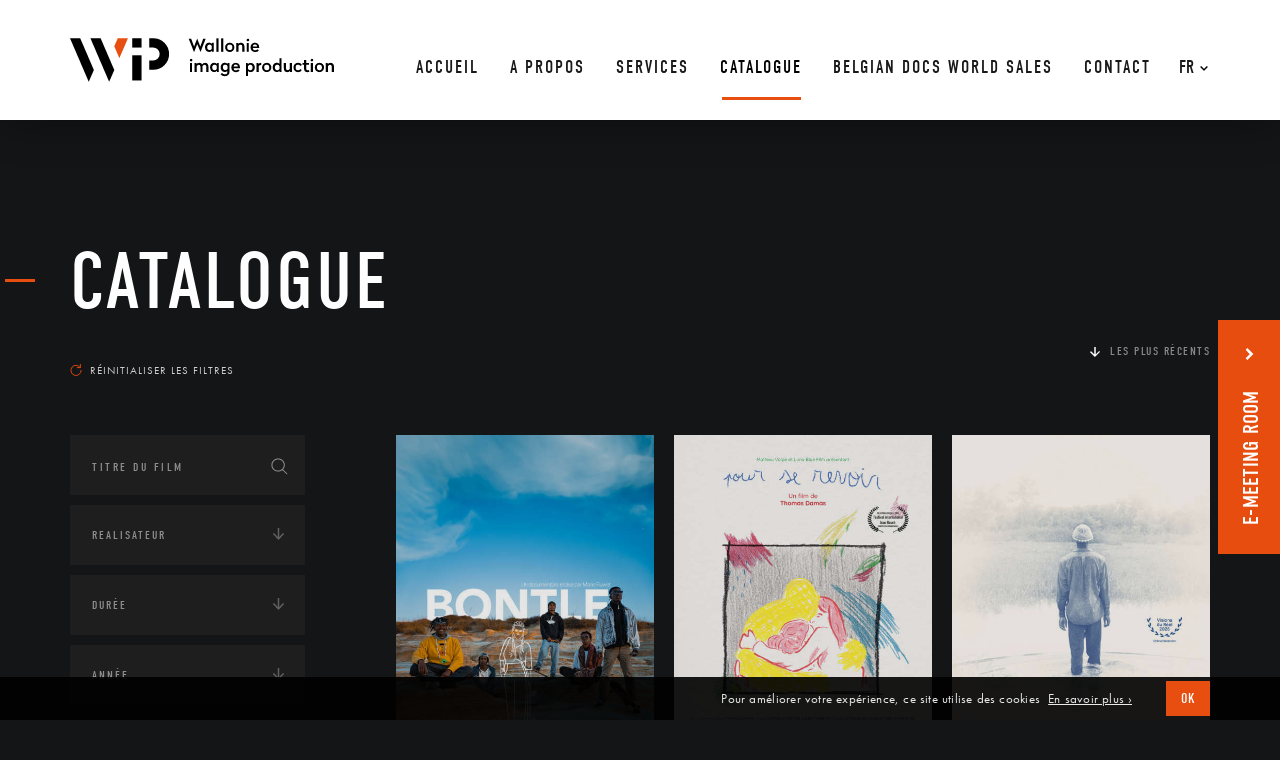

--- FILE ---
content_type: text/html; charset=UTF-8
request_url: https://www.wip.be/catalogue/?s=&thematique=musiqueamour-amitieenfancevie-urbaineartistepsychologiehistoirepresselogementdeveloppement-durableenseignementdictaturedeveloppement-durable%20developpement-durable%20pauvrete%20engagement-citoyen%20conflit+autoportrait
body_size: 27657
content:

<!DOCTYPE html>
<html lang="fr" style="margin-top:0px!important;">
<head>

    <!-- GENERAL META -->
    <meta charset="utf-8">
    <title>Wallonie Image Production</title>
    <meta name="format-detection" content="telephone=no">
    <meta name="viewport" content="width=device-width, initial-scale=1.0">

    <!-- TO BUILD -->
    <meta name="theme-color" content=""/>


        

        

          <!-- ARCHIVE PAGE META -->  

        

            

            

                        <meta name="description" content="Atelier d&#039;accueil dédié au documentaire de création et au cinéma expérimental."/>
        
        <!-- FACEBOOK OG -->
        <meta property="fb:app_id" content="185450932112941"/>
        <meta property="og:site_name" content="Wallonie Image Production" />
        <meta property="og:title" content="Wallonie Image Production | "/>
        <meta property="og:description" content="Atelier d&#039;accueil dédié au documentaire de création et au cinéma expérimental."/>
        <meta property="og:image" content="https://www.wip.be/wp-content/themes/WIP/assets/favicons/mstile-310x310.png"/>
        <meta property="og:url" content="https://www.wip.be/catalogue"/>



    <!-- APP VARIABLES -->
    <script>
        var appInfo = {
            home        : 'https://www.wip.be' + '/',
            catalog     : 'https://www.wip.be/catalogue/',
            isLoggedIn  : '',
            theme       : 'https://www.wip.be/wp-content/themes/WIP' + '/',
            title       : 'Wallonie Image Production',
            nonce: 'd884477531'
        }
    </script>


    <!-- WPML ? -->
            <script>
            appInfo.lang = 'fr';
            appInfo.home_wpml = 'https://www.wip.be/';
        </script>
    

    <!-- GOOGLE ANALYTICS / TAG MANAGER -->
	<script async src="https://www.googletagmanager.com/gtag/js?id=UA-120370696-1"></script>
	<script>
        window.dataLayer = window.dataLayer || [];
        function gtag(){dataLayer.push(arguments);}
        gtag('js', new Date());
        gtag('config', 'UA-120370696-1');
	</script>

    
    <!-- CSS -->
    <link rel="stylesheet" type="text/css" href="https://www.wip.be/wp-content/themes/WIP/dist/application.css?v=0.1.0"/>

    <!-- UPDATE CSS -->
    <style>
	

	
</style>
    <!-- FONTS -->
    <script src="//use.typekit.net/wvs7qrs.js"></script>
    <script>try{Typekit.load();}catch(e){}</script>

    <!-- FAVICONS  -->
    <link rel="yandex-tableau-widget" href="https://www.wip.be/wp-content/themes/WIP/assets/favicons/yandex-browser-manifest.json">
<link rel="manifest" href="https://www.wip.be/wp-content/themes/WIP/assets/favicons/manifest.json">
<meta name="mobile-web-app-capable" content="yes">
<meta name="theme-color" content="rgba(0,0,0,0)">
<meta name="application-name" content="Wallonie Image Production">
<link rel="icon" type="image/png" sizes="32x32" href="https://www.wip.be/wp-content/themes/WIP/assets/favicons/favicon-32x32.png">
<link rel="icon" type="image/png" sizes="16x16" href="https://www.wip.be/wp-content/themes/WIP/assets/favicons/favicon-16x16.png">
<link rel="shortcut icon" href="https://www.wip.be/wp-content/themes/WIP/assets/favicons/favicon.ico"><link rel="apple-touch-icon" sizes="57x57" href="https://www.wip.be/wp-content/themes/WIP/assets/favicons/apple-touch-icon-57x57.png">
<link rel="apple-touch-icon" sizes="60x60" href="https://www.wip.be/wp-content/themes/WIP/assets/favicons/apple-touch-icon-60x60.png">
<link rel="apple-touch-icon" sizes="72x72" href="https://www.wip.be/wp-content/themes/WIP/assets/favicons/apple-touch-icon-72x72.png">
<link rel="apple-touch-icon" sizes="76x76" href="https://www.wip.be/wp-content/themes/WIP/assets/favicons/apple-touch-icon-76x76.png">
<link rel="apple-touch-icon" sizes="114x114" href="https://www.wip.be/wp-content/themes/WIP/assets/favicons/apple-touch-icon-114x114.png">
<link rel="apple-touch-icon" sizes="120x120" href="https://www.wip.be/wp-content/themes/WIP/assets/favicons/apple-touch-icon-120x120.png">
<link rel="apple-touch-icon" sizes="144x144" href="https://www.wip.be/wp-content/themes/WIP/assets/favicons/apple-touch-icon-144x144.png">
<link rel="apple-touch-icon" sizes="152x152" href="https://www.wip.be/wp-content/themes/WIP/assets/favicons/apple-touch-icon-152x152.png">
<link rel="apple-touch-icon" sizes="180x180" href="https://www.wip.be/wp-content/themes/WIP/assets/favicons/apple-touch-icon-180x180.png">
<meta name="apple-mobile-web-app-capable" content="yes">
<meta name="apple-mobile-web-app-status-bar-style" content="black-translucent">
<meta name="apple-mobile-web-app-title" content="Wallonie Image Production">
<meta name="msapplication-TileColor" content="rgba(0,0,0,0)">
<meta name="msapplication-TileImage" content="https://www.wip.be/wp-content/themes/WIP/assets/favicons/mstile-144x144.png">
<meta name="msapplication-config" content="https://www.wip.be/wp-content/themes/WIP/assets/favicons/browserconfig.xml">
    <!-- WP HEAD -->
    <meta name='robots' content='noindex, follow, max-image-preview:large' />
<link rel="alternate" hreflang="fr-fr" href="https://www.wip.be/" />
<link rel="alternate" hreflang="x-default" href="https://www.wip.be/" />
<link rel='dns-prefetch' href='//maps.googleapis.com' />
<link rel="alternate" type="application/rss+xml" title="Wallonie Image Production &raquo; Flux pour Films" href="https://www.wip.be/catalogue/feed/" />
<link rel='stylesheet' id='wp-block-library-css' href='https://www.wip.be/wp-includes/css/dist/block-library/style.min.css?ver=6.6.4' type='text/css' media='all' />
<style id='classic-theme-styles-inline-css' type='text/css'>
/*! This file is auto-generated */
.wp-block-button__link{color:#fff;background-color:#32373c;border-radius:9999px;box-shadow:none;text-decoration:none;padding:calc(.667em + 2px) calc(1.333em + 2px);font-size:1.125em}.wp-block-file__button{background:#32373c;color:#fff;text-decoration:none}
</style>
<style id='global-styles-inline-css' type='text/css'>
:root{--wp--preset--aspect-ratio--square: 1;--wp--preset--aspect-ratio--4-3: 4/3;--wp--preset--aspect-ratio--3-4: 3/4;--wp--preset--aspect-ratio--3-2: 3/2;--wp--preset--aspect-ratio--2-3: 2/3;--wp--preset--aspect-ratio--16-9: 16/9;--wp--preset--aspect-ratio--9-16: 9/16;--wp--preset--color--black: #000000;--wp--preset--color--cyan-bluish-gray: #abb8c3;--wp--preset--color--white: #ffffff;--wp--preset--color--pale-pink: #f78da7;--wp--preset--color--vivid-red: #cf2e2e;--wp--preset--color--luminous-vivid-orange: #ff6900;--wp--preset--color--luminous-vivid-amber: #fcb900;--wp--preset--color--light-green-cyan: #7bdcb5;--wp--preset--color--vivid-green-cyan: #00d084;--wp--preset--color--pale-cyan-blue: #8ed1fc;--wp--preset--color--vivid-cyan-blue: #0693e3;--wp--preset--color--vivid-purple: #9b51e0;--wp--preset--gradient--vivid-cyan-blue-to-vivid-purple: linear-gradient(135deg,rgba(6,147,227,1) 0%,rgb(155,81,224) 100%);--wp--preset--gradient--light-green-cyan-to-vivid-green-cyan: linear-gradient(135deg,rgb(122,220,180) 0%,rgb(0,208,130) 100%);--wp--preset--gradient--luminous-vivid-amber-to-luminous-vivid-orange: linear-gradient(135deg,rgba(252,185,0,1) 0%,rgba(255,105,0,1) 100%);--wp--preset--gradient--luminous-vivid-orange-to-vivid-red: linear-gradient(135deg,rgba(255,105,0,1) 0%,rgb(207,46,46) 100%);--wp--preset--gradient--very-light-gray-to-cyan-bluish-gray: linear-gradient(135deg,rgb(238,238,238) 0%,rgb(169,184,195) 100%);--wp--preset--gradient--cool-to-warm-spectrum: linear-gradient(135deg,rgb(74,234,220) 0%,rgb(151,120,209) 20%,rgb(207,42,186) 40%,rgb(238,44,130) 60%,rgb(251,105,98) 80%,rgb(254,248,76) 100%);--wp--preset--gradient--blush-light-purple: linear-gradient(135deg,rgb(255,206,236) 0%,rgb(152,150,240) 100%);--wp--preset--gradient--blush-bordeaux: linear-gradient(135deg,rgb(254,205,165) 0%,rgb(254,45,45) 50%,rgb(107,0,62) 100%);--wp--preset--gradient--luminous-dusk: linear-gradient(135deg,rgb(255,203,112) 0%,rgb(199,81,192) 50%,rgb(65,88,208) 100%);--wp--preset--gradient--pale-ocean: linear-gradient(135deg,rgb(255,245,203) 0%,rgb(182,227,212) 50%,rgb(51,167,181) 100%);--wp--preset--gradient--electric-grass: linear-gradient(135deg,rgb(202,248,128) 0%,rgb(113,206,126) 100%);--wp--preset--gradient--midnight: linear-gradient(135deg,rgb(2,3,129) 0%,rgb(40,116,252) 100%);--wp--preset--font-size--small: 13px;--wp--preset--font-size--medium: 20px;--wp--preset--font-size--large: 36px;--wp--preset--font-size--x-large: 42px;--wp--preset--spacing--20: 0.44rem;--wp--preset--spacing--30: 0.67rem;--wp--preset--spacing--40: 1rem;--wp--preset--spacing--50: 1.5rem;--wp--preset--spacing--60: 2.25rem;--wp--preset--spacing--70: 3.38rem;--wp--preset--spacing--80: 5.06rem;--wp--preset--shadow--natural: 6px 6px 9px rgba(0, 0, 0, 0.2);--wp--preset--shadow--deep: 12px 12px 50px rgba(0, 0, 0, 0.4);--wp--preset--shadow--sharp: 6px 6px 0px rgba(0, 0, 0, 0.2);--wp--preset--shadow--outlined: 6px 6px 0px -3px rgba(255, 255, 255, 1), 6px 6px rgba(0, 0, 0, 1);--wp--preset--shadow--crisp: 6px 6px 0px rgba(0, 0, 0, 1);}:where(.is-layout-flex){gap: 0.5em;}:where(.is-layout-grid){gap: 0.5em;}body .is-layout-flex{display: flex;}.is-layout-flex{flex-wrap: wrap;align-items: center;}.is-layout-flex > :is(*, div){margin: 0;}body .is-layout-grid{display: grid;}.is-layout-grid > :is(*, div){margin: 0;}:where(.wp-block-columns.is-layout-flex){gap: 2em;}:where(.wp-block-columns.is-layout-grid){gap: 2em;}:where(.wp-block-post-template.is-layout-flex){gap: 1.25em;}:where(.wp-block-post-template.is-layout-grid){gap: 1.25em;}.has-black-color{color: var(--wp--preset--color--black) !important;}.has-cyan-bluish-gray-color{color: var(--wp--preset--color--cyan-bluish-gray) !important;}.has-white-color{color: var(--wp--preset--color--white) !important;}.has-pale-pink-color{color: var(--wp--preset--color--pale-pink) !important;}.has-vivid-red-color{color: var(--wp--preset--color--vivid-red) !important;}.has-luminous-vivid-orange-color{color: var(--wp--preset--color--luminous-vivid-orange) !important;}.has-luminous-vivid-amber-color{color: var(--wp--preset--color--luminous-vivid-amber) !important;}.has-light-green-cyan-color{color: var(--wp--preset--color--light-green-cyan) !important;}.has-vivid-green-cyan-color{color: var(--wp--preset--color--vivid-green-cyan) !important;}.has-pale-cyan-blue-color{color: var(--wp--preset--color--pale-cyan-blue) !important;}.has-vivid-cyan-blue-color{color: var(--wp--preset--color--vivid-cyan-blue) !important;}.has-vivid-purple-color{color: var(--wp--preset--color--vivid-purple) !important;}.has-black-background-color{background-color: var(--wp--preset--color--black) !important;}.has-cyan-bluish-gray-background-color{background-color: var(--wp--preset--color--cyan-bluish-gray) !important;}.has-white-background-color{background-color: var(--wp--preset--color--white) !important;}.has-pale-pink-background-color{background-color: var(--wp--preset--color--pale-pink) !important;}.has-vivid-red-background-color{background-color: var(--wp--preset--color--vivid-red) !important;}.has-luminous-vivid-orange-background-color{background-color: var(--wp--preset--color--luminous-vivid-orange) !important;}.has-luminous-vivid-amber-background-color{background-color: var(--wp--preset--color--luminous-vivid-amber) !important;}.has-light-green-cyan-background-color{background-color: var(--wp--preset--color--light-green-cyan) !important;}.has-vivid-green-cyan-background-color{background-color: var(--wp--preset--color--vivid-green-cyan) !important;}.has-pale-cyan-blue-background-color{background-color: var(--wp--preset--color--pale-cyan-blue) !important;}.has-vivid-cyan-blue-background-color{background-color: var(--wp--preset--color--vivid-cyan-blue) !important;}.has-vivid-purple-background-color{background-color: var(--wp--preset--color--vivid-purple) !important;}.has-black-border-color{border-color: var(--wp--preset--color--black) !important;}.has-cyan-bluish-gray-border-color{border-color: var(--wp--preset--color--cyan-bluish-gray) !important;}.has-white-border-color{border-color: var(--wp--preset--color--white) !important;}.has-pale-pink-border-color{border-color: var(--wp--preset--color--pale-pink) !important;}.has-vivid-red-border-color{border-color: var(--wp--preset--color--vivid-red) !important;}.has-luminous-vivid-orange-border-color{border-color: var(--wp--preset--color--luminous-vivid-orange) !important;}.has-luminous-vivid-amber-border-color{border-color: var(--wp--preset--color--luminous-vivid-amber) !important;}.has-light-green-cyan-border-color{border-color: var(--wp--preset--color--light-green-cyan) !important;}.has-vivid-green-cyan-border-color{border-color: var(--wp--preset--color--vivid-green-cyan) !important;}.has-pale-cyan-blue-border-color{border-color: var(--wp--preset--color--pale-cyan-blue) !important;}.has-vivid-cyan-blue-border-color{border-color: var(--wp--preset--color--vivid-cyan-blue) !important;}.has-vivid-purple-border-color{border-color: var(--wp--preset--color--vivid-purple) !important;}.has-vivid-cyan-blue-to-vivid-purple-gradient-background{background: var(--wp--preset--gradient--vivid-cyan-blue-to-vivid-purple) !important;}.has-light-green-cyan-to-vivid-green-cyan-gradient-background{background: var(--wp--preset--gradient--light-green-cyan-to-vivid-green-cyan) !important;}.has-luminous-vivid-amber-to-luminous-vivid-orange-gradient-background{background: var(--wp--preset--gradient--luminous-vivid-amber-to-luminous-vivid-orange) !important;}.has-luminous-vivid-orange-to-vivid-red-gradient-background{background: var(--wp--preset--gradient--luminous-vivid-orange-to-vivid-red) !important;}.has-very-light-gray-to-cyan-bluish-gray-gradient-background{background: var(--wp--preset--gradient--very-light-gray-to-cyan-bluish-gray) !important;}.has-cool-to-warm-spectrum-gradient-background{background: var(--wp--preset--gradient--cool-to-warm-spectrum) !important;}.has-blush-light-purple-gradient-background{background: var(--wp--preset--gradient--blush-light-purple) !important;}.has-blush-bordeaux-gradient-background{background: var(--wp--preset--gradient--blush-bordeaux) !important;}.has-luminous-dusk-gradient-background{background: var(--wp--preset--gradient--luminous-dusk) !important;}.has-pale-ocean-gradient-background{background: var(--wp--preset--gradient--pale-ocean) !important;}.has-electric-grass-gradient-background{background: var(--wp--preset--gradient--electric-grass) !important;}.has-midnight-gradient-background{background: var(--wp--preset--gradient--midnight) !important;}.has-small-font-size{font-size: var(--wp--preset--font-size--small) !important;}.has-medium-font-size{font-size: var(--wp--preset--font-size--medium) !important;}.has-large-font-size{font-size: var(--wp--preset--font-size--large) !important;}.has-x-large-font-size{font-size: var(--wp--preset--font-size--x-large) !important;}
:where(.wp-block-post-template.is-layout-flex){gap: 1.25em;}:where(.wp-block-post-template.is-layout-grid){gap: 1.25em;}
:where(.wp-block-columns.is-layout-flex){gap: 2em;}:where(.wp-block-columns.is-layout-grid){gap: 2em;}
:root :where(.wp-block-pullquote){font-size: 1.5em;line-height: 1.6;}
</style>
<link rel='stylesheet' id='wpml-blocks-css' href='https://www.wip.be/wp-content/plugins/sitepress-multilingual-cms/dist/css/blocks/styles.css?ver=4.6.13' type='text/css' media='all' />
<meta name="generator" content="WPML ver:4.6.13 stt:1,4;" />
   
</head>







<body itemscope itemtype="http://schema.org/WebPage" class="">    
    <div id="body_wrapper" data-ng-app="app" ng-controller="GeneralCtrl">

 <!-- BANNER MAIN NAVIGATION -->
 <div id="header_behind" class="banner"></div>


<header id="header" class="banner home">
    <div class="background"></div>
    
    <div class="banner-content">
        <div class="content">

            <!-- LOGO -->
            <a class="logo-container home" href="https://www.wip.be/" ng-click="toTop('header', $event)">
                <div class="logo-image">
                    <svg xmlns="http://www.w3.org/2000/svg" viewBox="-2070 91 263.973 43.5"><defs><style>.a{fill:#e84e0f;}</style></defs><g transform="translate(-2070 91)"><g transform="translate(118.708 0.099)"><g transform="translate(0 0.396)"><path d="M131.592,13.778h0l-3.27-7.927-3.171,7.927h-.1L119.8.5h2.477l2.874,7.828L128.223.5h.1l3.072,7.828L134.267.5h2.477Z" transform="translate(-119.8 -0.5)"/></g><g transform="translate(16.251 4.261)"><path d="M143.037,5.688l.1-1.09h1.883v9.017h-1.883l-.1-1.09a3.207,3.207,0,0,1-2.774,1.189c-2.477,0-4.063-1.982-4.063-4.657S137.885,4.4,140.263,4.4A3.523,3.523,0,0,1,143.037,5.688ZM138.38,9.156c0,1.685.991,2.774,2.378,2.774a2.54,2.54,0,0,0,2.18-1.288V7.67a2.353,2.353,0,0,0-2.18-1.288C139.371,6.382,138.38,7.472,138.38,9.156Z" transform="translate(-136.2 -4.4)"/></g><g transform="translate(27.646)"><path d="M149.88,13.576H147.7V.1h2.18Z" transform="translate(-147.7 -0.1)"/></g><g transform="translate(32.402)"><path d="M154.68,13.576H152.5V.1h2.18Z" transform="translate(-152.5 -0.1)"/></g><g transform="translate(36.366 4.36)"><path d="M165.814,9.157a4.657,4.657,0,1,1-9.314,0,4.657,4.657,0,1,1,9.314,0Zm-7.134,0a2.594,2.594,0,0,0,2.477,2.774,2.534,2.534,0,0,0,2.477-2.774,2.493,2.493,0,1,0-4.954,0Z" transform="translate(-156.5 -4.5)"/></g><g transform="translate(47.563 4.36)"><path d="M175.925,8.364v5.252h-2.18V8.464a1.775,1.775,0,0,0-1.784-1.982A2.224,2.224,0,0,0,169.98,7.77v5.846H167.8V4.7h1.883l.1.991A3.419,3.419,0,0,1,172.457,4.5C174.637,4.5,175.925,5.986,175.925,8.364Z" transform="translate(-167.8 -4.5)"/></g><g transform="translate(57.868 0.386)"><path d="M180.776,1.788a1.288,1.288,0,1,1-2.576,0A1.312,1.312,0,0,1,179.488.5,1.2,1.2,0,0,1,180.776,1.788Zm-.3,11.792H178.3V4.662h2.18Z" transform="translate(-178.2 -0.489)"/></g><g transform="translate(61.831 4.36)"><path d="M190.821,9.058v.793h-6.342a2.137,2.137,0,0,0,2.378,2.18,2.687,2.687,0,0,0,2.18-.991l1.486,1.189a4.474,4.474,0,0,1-3.765,1.585A4.4,4.4,0,0,1,182.2,9.157,4.352,4.352,0,0,1,186.56,4.5C189.433,4.5,190.821,6.581,190.821,9.058Zm-6.342-.793h4.261a2.032,2.032,0,0,0-2.081-2.081A2.056,2.056,0,0,0,184.479,8.265Z" transform="translate(-182.2 -4.5)"/></g><g transform="translate(1.09 20.501)"><path d="M123.476,22.088a1.288,1.288,0,0,1-2.576,0,1.312,1.312,0,0,1,1.288-1.288A1.2,1.2,0,0,1,123.476,22.088Zm-.3,11.792H121V24.962h2.18Z" transform="translate(-120.9 -20.789)"/></g><g transform="translate(5.846 24.475)"><path d="M133.231,26.385A3.788,3.788,0,0,1,136.3,24.8c2.081,0,3.27,1.585,3.27,3.864v5.252h-2.18V28.764c0-1.189-.595-1.982-1.685-1.982a2.346,2.346,0,0,0-1.982,1.288v5.846h-2.18V28.764c0-1.189-.595-1.982-1.685-1.982a2.484,2.484,0,0,0-1.982,1.288v5.846H125.7V25h1.883l.1.991a3.419,3.419,0,0,1,2.675-1.189A2.9,2.9,0,0,1,133.231,26.385Z" transform="translate(-125.7 -24.8)"/></g><g transform="translate(21.304 24.376)"><path d="M148.137,25.988l.1-1.09h1.883v9.017h-1.883l-.1-1.09a3.207,3.207,0,0,1-2.774,1.189c-2.477,0-4.063-1.982-4.063-4.657s1.685-4.657,4.063-4.657A3.523,3.523,0,0,1,148.137,25.988Zm-4.657,3.468c0,1.685.991,2.774,2.378,2.774a2.54,2.54,0,0,0,2.18-1.288V27.97a2.353,2.353,0,0,0-2.18-1.288C144.471,26.682,143.48,27.772,143.48,29.456Z" transform="translate(-141.3 -24.7)"/></g><g transform="translate(31.808 24.376)"><path d="M158.935,25.988l.1-1.09h1.883v8.72c0,2.874-1.883,4.558-4.756,4.558a5.412,5.412,0,0,1-4.261-1.883l1.387-1.387a3.666,3.666,0,0,0,2.874,1.387,2.471,2.471,0,0,0,2.576-2.675v-.694a3.234,3.234,0,0,1-2.675,1.09c-2.378,0-4.063-1.982-4.063-4.657s1.684-4.657,4.063-4.657A3.587,3.587,0,0,1,158.935,25.988Zm-4.657,3.369c0,1.685.991,2.774,2.378,2.774a2.54,2.54,0,0,0,2.18-1.288V27.97a2.353,2.353,0,0,0-2.18-1.288A2.431,2.431,0,0,0,154.278,29.357Z" transform="translate(-151.9 -24.7)"/></g><g transform="translate(42.608 24.475)"><path d="M171.421,29.358v.793h-6.342a2.137,2.137,0,0,0,2.378,2.18,2.687,2.687,0,0,0,2.18-.991l1.486,1.189a4.474,4.474,0,0,1-3.765,1.585,4.4,4.4,0,0,1-4.558-4.657,4.352,4.352,0,0,1,4.36-4.657C170.033,24.8,171.421,26.881,171.421,29.358Zm-6.342-.793h4.261a2.032,2.032,0,0,0-2.081-2.081A2.058,2.058,0,0,0,165.079,28.565Z" transform="translate(-162.8 -24.8)"/></g><g transform="translate(57.174 24.57)"><path d="M186.418,29.458c0,2.675-1.685,4.657-4.063,4.657a3.381,3.381,0,0,1-2.675-1.09V37.98H177.5V25h1.883l.1,1.09a3.207,3.207,0,0,1,2.774-1.189C184.733,24.8,186.418,26.783,186.418,29.458Zm-6.738-1.486v2.973a2.353,2.353,0,0,0,2.18,1.288c1.387,0,2.378-1.09,2.378-2.774s-.991-2.774-2.378-2.774A2.54,2.54,0,0,0,179.68,27.972Z" transform="translate(-177.5 -24.896)"/></g><g transform="translate(67.777 24.475)"><path d="M192.956,26.881h-.2a2.879,2.879,0,0,0-2.378,1.387v5.648H188.2V25h1.883l.1,1.189a3.107,3.107,0,0,1,2.675-1.387v2.081Z" transform="translate(-188.2 -24.8)"/></g><g transform="translate(73.326 24.475)"><path d="M203.114,29.457a4.657,4.657,0,1,1-4.657-4.657A4.531,4.531,0,0,1,203.114,29.457Zm-7.134,0a2.594,2.594,0,0,0,2.477,2.774,2.534,2.534,0,0,0,2.477-2.774,2.594,2.594,0,0,0-2.477-2.774A2.534,2.534,0,0,0,195.98,29.457Z" transform="translate(-193.8 -24.8)"/></g><g transform="translate(83.928 20.016)"><path d="M213.319,33.875h-1.883l-.1-1.09a3.207,3.207,0,0,1-2.774,1.189c-2.477,0-4.063-1.982-4.063-4.657s1.685-4.657,4.063-4.657a3.381,3.381,0,0,1,2.675,1.09V20.3h2.18V33.875Zm-6.639-4.459c0,1.685.991,2.774,2.378,2.774a2.54,2.54,0,0,0,2.18-1.288V27.93a2.353,2.353,0,0,0-2.18-1.288C207.671,26.642,206.68,27.732,206.68,29.416Z" transform="translate(-204.5 -20.3)"/></g><g transform="translate(95.125 24.673)"><path d="M223.826,33.918h-1.883l-.1-.991a3.207,3.207,0,0,1-2.774,1.189c-2.081,0-3.27-1.486-3.27-3.864V25h2.18v5.153c0,1.189.595,1.982,1.685,1.982a2.506,2.506,0,0,0,2.081-1.288V25h2.18v8.918Z" transform="translate(-215.8 -25)"/></g><g transform="translate(104.737 24.475)"><path d="M233.923,26.782l-1.585,1.189a2.377,2.377,0,0,0-2.081-1.288,2.479,2.479,0,0,0-2.477,2.774,2.479,2.479,0,0,0,2.477,2.774,2.377,2.377,0,0,0,2.081-1.288l1.486,1.189a4.007,4.007,0,0,1-3.666,1.982,4.475,4.475,0,0,1-4.657-4.657,4.451,4.451,0,0,1,4.558-4.657A4.119,4.119,0,0,1,233.923,26.782Z" transform="translate(-225.5 -24.8)"/></g><g transform="translate(113.655 21.7)"><path d="M238.364,24.973h2.675v1.784h-2.675V30.72a1.381,1.381,0,0,0,1.387,1.486,1.721,1.721,0,0,0,1.189-.3l.595,1.685a3.408,3.408,0,0,1-1.982.5,3.076,3.076,0,0,1-3.369-3.369V26.756H234.5V24.973h1.684V22h2.18Z" transform="translate(-234.5 -22)"/></g><g transform="translate(121.879 20.501)"><path d="M245.376,22.088a1.288,1.288,0,0,1-2.576,0,1.312,1.312,0,0,1,1.288-1.288C244.881,20.7,245.376,21.3,245.376,22.088Zm-.2,11.792H243V24.962h2.18Z" transform="translate(-242.8 -20.789)"/></g><g transform="translate(126.041 24.475)"><path d="M256.314,29.457a4.657,4.657,0,1,1-4.657-4.657A4.531,4.531,0,0,1,256.314,29.457Zm-7.134,0a2.594,2.594,0,0,0,2.477,2.774,2.534,2.534,0,0,0,2.477-2.774,2.594,2.594,0,0,0-2.477-2.774A2.534,2.534,0,0,0,249.18,29.457Z" transform="translate(-247 -24.8)"/></g><g transform="translate(137.139 24.475)"><path d="M266.325,28.664v5.252h-2.18V28.764a1.775,1.775,0,0,0-1.784-1.982,2.224,2.224,0,0,0-1.982,1.288v5.846H258.2V25h1.883l.1.991a3.419,3.419,0,0,1,2.675-1.189C265.136,24.8,266.325,26.385,266.325,28.664Z" transform="translate(-258.2 -24.8)"/></g></g><g transform="translate(62.228 17.043)"><rect width="9.314" height="25.169"/></g><g transform="translate(62.228)"><rect width="9.314" height="9.314"/></g><g transform="translate(20.412)"><path d="M20.6,0,39.328,43.5,44.48,31.708,30.806,0Z" transform="translate(-20.6)"/></g><g transform="translate(44.293)"><path class="a" d="M58.374,0H48.168L44.7,8.026l5.054,11.891Z" transform="translate(-44.7)"/></g><path d="M0,0,18.728,43.5,23.88,31.708,10.206,0Z"/><g transform="translate(79.271)"><path d="M84.063,31.51H80V22.2h4.063a6.442,6.442,0,0,0,0-12.882H80V0h4.063a15.755,15.755,0,0,1,0,31.51Z" transform="translate(-80)"/></g></g></svg>                </div>
            </a>

            <!-- WPML-->
            <div class="wpml-container home">
<div
	 class="wpml-ls-statics-shortcode_actions wpml-ls wpml-ls-legacy-dropdown js-wpml-ls-legacy-dropdown">
	<ul>

		<li tabindex="0" class="wpml-ls-slot-shortcode_actions wpml-ls-item wpml-ls-item-fr wpml-ls-current-language wpml-ls-first-item wpml-ls-last-item wpml-ls-item-legacy-dropdown">
			<a href="#" class="js-wpml-ls-item-toggle wpml-ls-item-toggle">
                <span class="wpml-ls-native">Fr</span></a>

			<ul class="wpml-ls-sub-menu">
							</ul>

		</li>

	</ul>
</div>
</div>
            <!-- MENU 1 -->
            <nav id="nav_desktop" class="home">
                <ul id="menu-menu-principal" class="menu"><li id="menu-item-2003" class="menu-item menu-item-type-post_type menu-item-object-page menu-item-home menu-item-2003"><a href="https://www.wip.be/"><span data-hover="Accueil">Accueil</span></a></li>
<li id="menu-item-1117" class="menu-item menu-item-type-post_type menu-item-object-page menu-item-1117"><a href="https://www.wip.be/a-propos/"><span data-hover="A propos">A propos</span></a></li>
<li id="menu-item-1118" class="menu-item menu-item-type-post_type menu-item-object-page menu-item-1118"><a href="https://www.wip.be/services/"><span data-hover="Services">Services</span></a></li>
<li id="menu-item-156" class="menu-item menu-item-type-post_type_archive menu-item-object-films current-menu-item menu-item-156 current-menu-ancestor"><a href="https://www.wip.be/catalogue/" aria-current="page"><span data-hover="Catalogue">Catalogue</span></a></li>
<li id="menu-item-4390" class="orange-menu menu-item menu-item-type-custom menu-item-object-custom menu-item-4390"><a target="_blank" rel="noopener" href="https://www.wip.be/e-meeting-room/#1"><span data-hover="BELGIAN DOCS WORLD SALES">BELGIAN DOCS WORLD SALES</span></a></li>
<li id="menu-item-1116" class="menu-item menu-item-type-post_type menu-item-object-page menu-item-1116"><a href="https://www.wip.be/contact/"><span data-hover="Contact">Contact</span></a></li>
</ul>            </nav>


            <!-- MENU BTN -->
            <button id="menu_button" type="button" aria-haspopup="true" aria-label="Navigation" aria-controls="menu" class="home">
                <span class="menu">Menu</span>
                <!-- <span class="hamburger-box">
                    <span class="hamburger-inner"></span>
                </span> -->
            </button>

        </div>
    </div>
</header>


<!-- HAMBURGER -->
<div id="hamburger_container" class="home">
    <button class="hamburger hamburger--squeeze" type="button" aria-haspopup="true" aria-label="Navigation" aria-controls="menu">
        <span class="hamburger-box">
            <span class="hamburger-inner"></span>
        </span>
    </button>
</div>


<!-- OVERLAY FOR MOBILE MENU -->
<div class="page-overlay"></div>

<!-- NAV MOBILE CONTAINER -->
<div id="nav_mobile_container">
    <nav id="nav_mobile">

        <!-- WPML-->
        
<div class="wpml-ls-statics-footer wpml-ls wpml-ls-legacy-list-horizontal">
	<ul><li class="wpml-ls-slot-footer wpml-ls-item wpml-ls-item-fr wpml-ls-current-language wpml-ls-first-item wpml-ls-last-item wpml-ls-item-legacy-list-horizontal">
				<a href="https://www.wip.be/" class="wpml-ls-link">
                    <span class="wpml-ls-native">Fr</span></a>
			</li></ul>
</div>

        <a class="bar-top l1" href="#"><p></p></a>

        <!-- MENU 1 -->
        <ul id="menu-menu-principal-1" class="menu"><li class="menu-item menu-item-type-post_type menu-item-object-page menu-item-home menu-item-2003"><a href="https://www.wip.be/"><span data-hover="Accueil">Accueil</span></a></li>
<li class="menu-item menu-item-type-post_type menu-item-object-page menu-item-1117"><a href="https://www.wip.be/a-propos/"><span data-hover="A propos">A propos</span></a></li>
<li class="menu-item menu-item-type-post_type menu-item-object-page menu-item-1118"><a href="https://www.wip.be/services/"><span data-hover="Services">Services</span></a></li>
<li class="menu-item menu-item-type-post_type_archive menu-item-object-films current-menu-item menu-item-156 current-menu-ancestor"><a href="https://www.wip.be/catalogue/" aria-current="page"><span data-hover="Catalogue">Catalogue</span></a></li>
<li class="orange-menu menu-item menu-item-type-custom menu-item-object-custom menu-item-4390"><a target="_blank" rel="noopener" href="https://www.wip.be/e-meeting-room/#1"><span data-hover="BELGIAN DOCS WORLD SALES">BELGIAN DOCS WORLD SALES</span></a></li>
<li class="menu-item menu-item-type-post_type menu-item-object-page menu-item-1116"><a href="https://www.wip.be/contact/"><span data-hover="Contact">Contact</span></a></li>
</ul>
        <!-- SOCIAL ICONS -->
        



<div class="social-icons desktop">

    <ul>

                <li when-visible="up">
            <a  class="icon-container facebook" 
                href="https://www.facebook.com/Wallonie-Image-Production-207337482931861/" 
                title="Facebook" target="_blank" rel="noopener">
                <div class="icon facebook">
                    <!-- AVEC ROND -->
<!-- <svg xmlns:xlink="http://www.w3.org/1999/xlink" viewBox="0 0 60 60"><path class="st0" d="M30,0C13.5,0,0,13.5,0,30c0,16.5,13.5,30,30,30c16.5,0,30-13.5,30-30C60,13.5,46.5,0,30,0z"/><path class="st1" d="M32.3,22.4c0-1.2,0.8-1.5,1.4-1.5h3.4v-5.3l-4.7,0c-5.3,0-6.5,3.9-6.5,6.5v3.5h-3v5.4h3v15.4h6.4V31.1h4.3l0.6-5.4h-4.9V22.4z"/></svg> -->


<!-- SANS ROND -->
<svg xmlns:xlink="http://www.w3.org/1999/xlink" viewBox="0 0 60 60"><path class="st0" d="M32.3,22.4c0-1.2,0.8-1.5,1.4-1.5h3.4v-5.3l-4.7,0c-5.3,0-6.5,3.9-6.5,6.5v3.5h-3v5.4h3v15.4h6.4V31.1h4.3l0.6-5.4h-4.9V22.4z"/></svg>                </div>
            </a>
        </li>
        
        
        
                <li when-visible="up">
            <a  class="icon-container vimeo" 
                href="https://vimeo.com/wallonieimageproduction" 
                title="Vimeo" target="_blank" rel="noopener">
                <div class="icon vimeo">
                    <!-- AVEC ROND -->
<!-- <svg xmlns:xlink="http://www.w3.org/1999/xlink" viewBox="0 0 60 60">
	<path class="st0" d="M30,0.1C13.5,0.1,0.1,13.5,0.1,30c0,16.5,13.4,29.9,29.9,29.9c16.5,0,29.9-13.4,29.9-29.9C59.9,13.5,46.5,0.1,30,0.1z"/>
	<path class="st1" d="M38.6,19.2c-3.5-0.1-5.8,1.8-7,5.8c0.6-0.3,1.2-0.4,1.8-0.4c1.3,0,1.8,0.7,1.7,2.1c-0.1,0.9-0.6,2.1-1.7,3.7c-1,1.6-1.8,2.5-2.3,2.5c-0.7,0-1.3-1.3-1.8-3.8c-0.2-0.7-0.5-2.6-1-5.7c-0.4-2.8-1.6-4.2-3.6-4c-0.8,0.1-2,0.8-3.7,2.2c-1.2,1.1-2.4,2.2-3.6,3.2l1.2,1.5c1.1-0.8,1.8-1.2,1.9-1.2c0.9,0,1.7,1.3,2.4,4c0.7,2.5,1.3,4.9,2,7.4c1,2.7,2.2,4,3.7,4c2.3,0,5.2-2.2,8.6-6.6c3.3-4.2,4.9-7.5,5.1-9.9C42.4,20.9,41.2,19.3,38.6,19.2L38.6,19.2z M38.6,19.2"/>
</svg> -->


<!-- SANS ROND -->
<svg xmlns:xlink="http://www.w3.org/1999/xlink" viewBox="0 0 60 60"><path class="st0" d="M38.6,19.2c-3.5-0.1-5.8,1.8-7,5.8c0.6-0.3,1.2-0.4,1.8-0.4c1.3,0,1.8,0.7,1.7,2.1c-0.1,0.9-0.6,2.1-1.7,3.7c-1,1.6-1.8,2.5-2.3,2.5c-0.7,0-1.3-1.3-1.8-3.8c-0.2-0.7-0.5-2.6-1-5.7c-0.4-2.8-1.6-4.2-3.6-4c-0.8,0.1-2,0.8-3.7,2.2c-1.2,1.1-2.4,2.2-3.6,3.2l1.2,1.5c1.1-0.8,1.8-1.2,1.9-1.2c0.9,0,1.7,1.3,2.4,4c0.7,2.5,1.3,4.9,2,7.4c1,2.7,2.2,4,3.7,4c2.3,0,5.2-2.2,8.6-6.6c3.3-4.2,4.9-7.5,5.1-9.9C42.4,20.9,41.2,19.3,38.6,19.2L38.6,19.2z M38.6,19.2"/></svg>

        
                </div>
            </a>
        </li>
        
        
        
                <li when-visible="up">
            <a  class="icon-container linkedin" 
                href="https://www.linkedin.com/company/23305691/" 
                title="Linkedin" target="_blank" rel="noopener">
                <div class="icon linkedin">
                    <!-- AVEC ROND -->
<!-- <svg xmlns:xlink="http://www.w3.org/1999/xlink" viewBox="0 0 60 60"><path class="st0" d="M30,0C13.4,0,0,13.4,0,30c0,16.6,13.4,30,30,30c16.6,0,30-13.4,30-30C60,13.4,46.6,0,30,0z M23.1,42.5H17V21.1h6.1V42.5z M20.2,19.8c-1.6,0-2.9-1.3-2.9-2.9c0-1.6,1.3-2.9,2.9-2.9c1.6,0,2.9,1.3,2.9,2.9C23.1,18.6,21.8,19.8,20.2,19.8zM44.4,42.5h-6.1V29.3c0-1.5-0.4-2.6-2.3-2.6c-3.2,0-3.8,2.6-3.8,2.6v13.2h-6.1V21.1h6.1v2c0.9-0.7,3.1-2,6.1-2c2,0,6.1,1.2,6.1,8.3V42.5z"/></svg> -->


<!-- SANS ROND -->
<svg xmlns:xlink="http://www.w3.org/1999/xlink" viewBox="0 0 12.8 12.8">
<path class="st0" d="M4.5,10H3V4.6h1.5V10zM3.8,4.3C3.4,4.3,3.1,4,3.1,3.6c0-0.4,0.3-0.7,0.7-0.7c0.4,0,0.7,0.3,0.7,0.7C4.5,4,4.2,4.3,3.8,4.3L3.8,4.3zM9.9,10H8.4V6.7C8.4,6.3,8.3,6,7.8,6c-0.8,0-1,0.7-1,0.7V10H5.3V4.6h1.5v0.5C7.1,5,7.6,4.6,8.4,4.6c0.5,0,1.5,0.3,1.5,2.1V10z M9.9,10"/>
</svg>                </div>
            </a>
        </li>
            </ul>
</div>
        <!-- LOGO SMALL -->
        <a class="logo-container" href="https://www.wip.be/">
            <div class="logo">
                <svg xmlns="http://www.w3.org/2000/svg" viewBox="0 0 50.043 21.991">
  <g id="Groupe_1199" data-name="Groupe 1199" transform="translate(-93 -335)">
    <g id="Groupe_186" data-name="Groupe 186" transform="translate(124.459 343.616)">
      <rect id="Rectangle_47" data-name="Rectangle 47" class="cls-1" width="4.709" height="12.724"/>
    </g>
    <g id="Groupe_187" data-name="Groupe 187" transform="translate(124.459 335)">
      <rect id="Rectangle_48" data-name="Rectangle 48" class="cls-1" width="4.709" height="4.709"/>
    </g>
    <g id="Groupe_188" data-name="Groupe 188" transform="translate(103.319 335)">
      <path id="Tracé_190" data-name="Tracé 190" class="cls-1" d="M20.6,0l9.468,21.991,2.6-5.961L25.76,0Z" transform="translate(-20.6)"/>
    </g>
    <g id="Groupe_190" data-name="Groupe 190" transform="translate(115.392 335)">
      <g id="Groupe_189" data-name="Groupe 189">
        <path id="Tracé_191" data-name="Tracé 191" class="cls-1" d="M51.613,0h-5.16L44.7,4.058l2.555,6.011Z" transform="translate(-44.7)"/>
      </g>
    </g>
    <g id="Groupe_191" data-name="Groupe 191" transform="translate(93 335)">
      <path id="Tracé_192" data-name="Tracé 192" class="cls-1" d="M0,0,9.468,21.991l2.6-5.961L5.16,0Z"/>
    </g>
    <g id="Groupe_192" data-name="Groupe 192" transform="translate(133.075 335)">
      <path id="Tracé_193" data-name="Tracé 193" class="cls-1" d="M82.054,15.93H80V11.221h2.054a3.256,3.256,0,0,0,0-6.512H80V0h2.054a7.965,7.965,0,0,1,0,15.93Z" transform="translate(-80)"/>
    </g>
  </g>
</svg>
            </div>
        </a>
        
    </nav>
</div>

<div id="loading_bar" class="home"></div>


<!-- MAIN -->
<main id="main" role="main">

<div class="archive films">





    <!-- BANNER TOP -->
    <div class="banner top">
        
        <div class="image"></div>
        
        <div class="banner-content">
            <div class="content">


                <div class="bloc-container">
                    <div class="bloc">      
                        <h1 class="titre"><a href="https://www.wip.be/catalogue/">Catalogue</a></h1>
                        <div class="petit-trait"><span class="abs" when-visible="discover"></span></div>

                        <a class="refresh" href="https://www.wip.be/catalogue/" when-visible="fade">
                            <div class="icon"><svg xmlns="http://www.w3.org/2000/svg" viewBox="0 0 12.289 13.079">
  <g id="refresh-01" transform="translate(-0.896)">
    <path id="Tracé_462" data-name="Tracé 462" class="cls-1" d="M12.684,7.092a5.592,5.592,0,1,1-.879-3.011" transform="translate(0 -0.139)"/>
    <path id="Tracé_463" data-name="Tracé 463" class="cls-1" d="M12.941.5V3.941H9.5" transform="translate(-1.117)"/>
  </g>
</svg></div>
                            {{'REINITIALISER_LES_FILTRES' | translate}}
                        </a>
                    </div>
                </div>

            </div>
        </div>
    </div>


    <div class="banner medium">
        <div class="banner-content">
            <div class="content">   

                <div class="col-left">

                    <div class="top-container">

                        <!-- SEARCH FIELD PHP -->
                        <div class="module-de-recherche" ng-class="{'ready': vm.loadingCompleted}" when-visible="fade">
                            <form action="https://www.wip.be/catalogue/" method="get">
                                <!-- <input type="hidden" name="post_type" value="films"/> -->
                                <input type="text" name="s" value="" placeholder="{{'TITRE_DU_FILM' | translate}}"/>
                                <label for="searchsubmit">
                                    <input type="submit" id="searchsubmit" value=""/>
                                    <div class="icon">
                                        <svg xmlns:xlink="http://www.w3.org/1999/xlink" viewBox="0 0 40 40">
                                            <path d="M38.1,36.6l-9.1-9c2.4-2.6,3.9-6,3.9-9.8c0-8.1-6.7-14.6-14.9-14.6C9.8,3.2,3.1,9.7,3.1,17.8c0,8.1,6.7,14.6,14.9,14.6c3.5,0,6.8-1.2,9.4-3.3l9.2,9c0.4,0.4,1.2,0.4,1.6,0C38.6,37.8,38.6,37,38.1,36.6L38.1,36.6z M18,30.2c-7,0-12.6-5.5-12.6-12.4C5.4,11,11,5.4,18,5.4c6.9,0,12.6,5.5,12.6,12.4C30.6,24.7,24.9,30.2,18,30.2L18,30.2z M18,30.2"/>
                                        </svg>
                                                                            </div>
                                </label>
                            </form>
                        </div>

                        <!-- REALISATEURS -->
                        <div class="realisateurs select-container" ng-controller="RealisateursCtrl as vm">
                            <div class="selectize-angular-container realisateurs" when-visible="fade" ng-if="vm.list && vm.list.length > 0">
                                <selectize options='vm.list' config="vm.filterConfig" ng-model="vm.model"></selectize>
                            </div>
                        </div>

                        
                        <!-- DUREE -->
                        <div class="duree select-container" ng-controller="DureeCtrl as vm">
                            <div class="selectize-angular-container duree" when-visible="fade" ng-if="vm.list">
                                <selectize options='vm.list' config="vm.filterConfig" ng-model="vm.model"></selectize>
                            </div>
                        </div>


                        <!-- ANNEES -->
                        <div class="annees select-container" ng-controller="FiltreAnneesCtrl as vm">
                            <div class="selectize-angular-container annees" when-visible="fade" ng-if="vm.list">
                                <selectize options='vm.list' config="vm.filterConfig" ng-model="vm.model"></selectize>
                            </div>
                        </div>


                        

                        <!-- EN COURS -->
                        <a class="en-cours-container " href="https://www.wip.be/catalogue/?s=&under_production=true" ng-controller="EnCoursCtrl as vm" ng-hide="vm.filmsEnCours < 1">
                            <p>{{'EN_COURS' | translate}} (<span ng-bind-html="vm.filmsEnCours"></span>)</p>
                        </a>

                    </div>









                    <div class="themes-container" ng-controller="ThemesCtrl as vm">
                        <h3 id="titre_theme" class="titre" when-visible="fade" ng-click="vm.openMobile()">{{'THEMES' | translate}}</h3>


                        <ul>
                                                            <li when-visible="fade">
                                    <button ng-click="vm.openChild('art')">
                                        Art                                    </button>
                                    <ul id="art">
                                                                                    <li when-visible="fade">
                                                <a href="https://www.wip.be/catalogue/?s=&thematique=musiqueamour-amitieenfancevie-urbaineartistepsychologiehistoirepresselogementdeveloppement-durableenseignementdictaturedeveloppement-durable developpement-durable pauvrete engagement-citoyen conflit autoportrait+architecture">
                                                    <input type="checkbox" class="" id="architecture"/>
                                                    <label for="architecture"><div class="case"><span></span></div>Architecture</label>
                                                </a>
                                            </li>
                                                                                    <li when-visible="fade">
                                                <a href="https://www.wip.be/catalogue/?s=&thematique=musiqueamour-amitieenfancevie-urbaineartistepsychologiehistoirepresselogementdeveloppement-durableenseignementdictaturedeveloppement-durable developpement-durable pauvrete engagement-citoyen conflit autoportrait+artisanat">
                                                    <input type="checkbox" class="" id="artisanat"/>
                                                    <label for="artisanat"><div class="case"><span></span></div>Artisanat</label>
                                                </a>
                                            </li>
                                                                                    <li when-visible="fade">
                                                <a href="https://www.wip.be/catalogue/?s=&thematique=musiqueamour-amitieenfancevie-urbaineartistepsychologiehistoirepresselogementdeveloppement-durableenseignementdictaturedeveloppement-durable developpement-durable pauvrete engagement-citoyen conflit autoportrait+artiste">
                                                    <input type="checkbox" class="" id="artiste"/>
                                                    <label for="artiste"><div class="case"><span></span></div>Artiste</label>
                                                </a>
                                            </li>
                                                                                    <li when-visible="fade">
                                                <a href="https://www.wip.be/catalogue/?s=&thematique=musiqueamour-amitieenfancevie-urbaineartistepsychologiehistoirepresselogementdeveloppement-durableenseignementdictaturedeveloppement-durable developpement-durable pauvrete engagement-citoyen conflit autoportrait+cinema">
                                                    <input type="checkbox" class="" id="cinema"/>
                                                    <label for="cinema"><div class="case"><span></span></div>Cinéma</label>
                                                </a>
                                            </li>
                                                                                    <li when-visible="fade">
                                                <a href="https://www.wip.be/catalogue/?s=&thematique=musiqueamour-amitieenfancevie-urbaineartistepsychologiehistoirepresselogementdeveloppement-durableenseignementdictaturedeveloppement-durable developpement-durable pauvrete engagement-citoyen conflit autoportrait+graphisme">
                                                    <input type="checkbox" class="" id="graphisme"/>
                                                    <label for="graphisme"><div class="case"><span></span></div>Graphisme</label>
                                                </a>
                                            </li>
                                                                                    <li when-visible="fade">
                                                <a href="https://www.wip.be/catalogue/?s=&thematique=musiqueamour-amitieenfancevie-urbaineartistepsychologiehistoirepresselogementdeveloppement-durableenseignementdictaturedeveloppement-durable developpement-durable pauvrete engagement-citoyen conflit autoportrait+litterature">
                                                    <input type="checkbox" class="" id="litterature"/>
                                                    <label for="litterature"><div class="case"><span></span></div>Littérature</label>
                                                </a>
                                            </li>
                                                                                    <li when-visible="fade">
                                                <a href="https://www.wip.be/catalogue/?s=&thematique=musiqueamour-amitieenfancevie-urbaineartistepsychologiehistoirepresselogementdeveloppement-durableenseignementdictaturedeveloppement-durable developpement-durable pauvrete engagement-citoyen conflit autoportrait+musique">
                                                    <input type="checkbox" class="" id="musique"/>
                                                    <label for="musique"><div class="case"><span></span></div>Musique</label>
                                                </a>
                                            </li>
                                                                                    <li when-visible="fade">
                                                <a href="https://www.wip.be/catalogue/?s=&thematique=musiqueamour-amitieenfancevie-urbaineartistepsychologiehistoirepresselogementdeveloppement-durableenseignementdictaturedeveloppement-durable developpement-durable pauvrete engagement-citoyen conflit autoportrait+patrimoine-immateriel">
                                                    <input type="checkbox" class="" id="patrimoine-immateriel"/>
                                                    <label for="patrimoine-immateriel"><div class="case"><span></span></div>Patrimoine Immatériel</label>
                                                </a>
                                            </li>
                                                                                    <li when-visible="fade">
                                                <a href="https://www.wip.be/catalogue/?s=&thematique=musiqueamour-amitieenfancevie-urbaineartistepsychologiehistoirepresselogementdeveloppement-durableenseignementdictaturedeveloppement-durable developpement-durable pauvrete engagement-citoyen conflit autoportrait+peinture">
                                                    <input type="checkbox" class="" id="peinture"/>
                                                    <label for="peinture"><div class="case"><span></span></div>Peinture</label>
                                                </a>
                                            </li>
                                                                                    <li when-visible="fade">
                                                <a href="https://www.wip.be/catalogue/?s=&thematique=musiqueamour-amitieenfancevie-urbaineartistepsychologiehistoirepresselogementdeveloppement-durableenseignementdictaturedeveloppement-durable developpement-durable pauvrete engagement-citoyen conflit autoportrait+performance-gestuelle">
                                                    <input type="checkbox" class="" id="performance-gestuelle"/>
                                                    <label for="performance-gestuelle"><div class="case"><span></span></div>Performance gestuelle</label>
                                                </a>
                                            </li>
                                                                                    <li when-visible="fade">
                                                <a href="https://www.wip.be/catalogue/?s=&thematique=musiqueamour-amitieenfancevie-urbaineartistepsychologiehistoirepresselogementdeveloppement-durableenseignementdictaturedeveloppement-durable developpement-durable pauvrete engagement-citoyen conflit autoportrait+photographie">
                                                    <input type="checkbox" class="" id="photographie"/>
                                                    <label for="photographie"><div class="case"><span></span></div>Photographie</label>
                                                </a>
                                            </li>
                                                                                    <li when-visible="fade">
                                                <a href="https://www.wip.be/catalogue/?s=&thematique=musiqueamour-amitieenfancevie-urbaineartistepsychologiehistoirepresselogementdeveloppement-durableenseignementdictaturedeveloppement-durable developpement-durable pauvrete engagement-citoyen conflit autoportrait+sculpture">
                                                    <input type="checkbox" class="" id="sculpture"/>
                                                    <label for="sculpture"><div class="case"><span></span></div>Sculpture</label>
                                                </a>
                                            </li>
                                                                                    <li when-visible="fade">
                                                <a href="https://www.wip.be/catalogue/?s=&thematique=musiqueamour-amitieenfancevie-urbaineartistepsychologiehistoirepresselogementdeveloppement-durableenseignementdictaturedeveloppement-durable developpement-durable pauvrete engagement-citoyen conflit autoportrait+theatre">
                                                    <input type="checkbox" class="" id="theatre"/>
                                                    <label for="theatre"><div class="case"><span></span></div>Théâtre</label>
                                                </a>
                                            </li>
                                                                            </ul>
                                </li>
                                                            <li when-visible="fade">
                                    <button ng-click="vm.openChild('continents')">
                                        Continents                                    </button>
                                    <ul id="continents">
                                                                                    <li when-visible="fade">
                                                <a href="https://www.wip.be/catalogue/?s=&thematique=musiqueamour-amitieenfancevie-urbaineartistepsychologiehistoirepresselogementdeveloppement-durableenseignementdictaturedeveloppement-durable developpement-durable pauvrete engagement-citoyen conflit autoportrait+afrique">
                                                    <input type="checkbox" class="" id="afrique"/>
                                                    <label for="afrique"><div class="case"><span></span></div>Afrique</label>
                                                </a>
                                            </li>
                                                                                    <li when-visible="fade">
                                                <a href="https://www.wip.be/catalogue/?s=&thematique=musiqueamour-amitieenfancevie-urbaineartistepsychologiehistoirepresselogementdeveloppement-durableenseignementdictaturedeveloppement-durable developpement-durable pauvrete engagement-citoyen conflit autoportrait+amerique-du-nord">
                                                    <input type="checkbox" class="" id="amerique-du-nord"/>
                                                    <label for="amerique-du-nord"><div class="case"><span></span></div>Amérique du Nord</label>
                                                </a>
                                            </li>
                                                                                    <li when-visible="fade">
                                                <a href="https://www.wip.be/catalogue/?s=&thematique=musiqueamour-amitieenfancevie-urbaineartistepsychologiehistoirepresselogementdeveloppement-durableenseignementdictaturedeveloppement-durable developpement-durable pauvrete engagement-citoyen conflit autoportrait+amerique-du-sud">
                                                    <input type="checkbox" class="" id="amerique-du-sud"/>
                                                    <label for="amerique-du-sud"><div class="case"><span></span></div>Amérique du Sud</label>
                                                </a>
                                            </li>
                                                                                    <li when-visible="fade">
                                                <a href="https://www.wip.be/catalogue/?s=&thematique=musiqueamour-amitieenfancevie-urbaineartistepsychologiehistoirepresselogementdeveloppement-durableenseignementdictaturedeveloppement-durable developpement-durable pauvrete engagement-citoyen conflit autoportrait+asie">
                                                    <input type="checkbox" class="" id="asie"/>
                                                    <label for="asie"><div class="case"><span></span></div>Asie</label>
                                                </a>
                                            </li>
                                                                                    <li when-visible="fade">
                                                <a href="https://www.wip.be/catalogue/?s=&thematique=musiqueamour-amitieenfancevie-urbaineartistepsychologiehistoirepresselogementdeveloppement-durableenseignementdictaturedeveloppement-durable developpement-durable pauvrete engagement-citoyen conflit autoportrait+europe">
                                                    <input type="checkbox" class="" id="europe"/>
                                                    <label for="europe"><div class="case"><span></span></div>Europe</label>
                                                </a>
                                            </li>
                                                                            </ul>
                                </li>
                                                            <li when-visible="fade">
                                    <button ng-click="vm.openChild('ecologie')">
                                        Écologie                                    </button>
                                    <ul id="ecologie">
                                                                                    <li when-visible="fade">
                                                <a href="https://www.wip.be/catalogue/?s=&thematique=musiqueamour-amitieenfancevie-urbaineartistepsychologiehistoirepresselogementenseignementdictaturepauvreteengagement-citoyenconflitautoportrait">
                                                    <input type="checkbox" class="active" id="developpement-durable"/>
                                                    <label for="developpement-durable"><div class="case"><span></span></div>Développement durable</label>
                                                </a>
                                            </li>
                                                                                    <li when-visible="fade">
                                                <a href="https://www.wip.be/catalogue/?s=&thematique=musiqueamour-amitieenfancevie-urbaineartistepsychologiehistoirepresselogementdeveloppement-durableenseignementdictaturedeveloppement-durable developpement-durable pauvrete engagement-citoyen conflit autoportrait+environnement">
                                                    <input type="checkbox" class="" id="environnement"/>
                                                    <label for="environnement"><div class="case"><span></span></div>Environnement</label>
                                                </a>
                                            </li>
                                                                            </ul>
                                </li>
                                                            <li when-visible="fade">
                                    <button ng-click="vm.openChild('economie')">
                                        Economie                                    </button>
                                    <ul id="economie">
                                                                                    <li when-visible="fade">
                                                <a href="https://www.wip.be/catalogue/?s=&thematique=musiqueamour-amitieenfancevie-urbaineartistepsychologiehistoirepresselogementdeveloppement-durableenseignementdictaturedeveloppement-durable developpement-durable pauvrete engagement-citoyen conflit autoportrait+emploi">
                                                    <input type="checkbox" class="" id="emploi"/>
                                                    <label for="emploi"><div class="case"><span></span></div>Emploi</label>
                                                </a>
                                            </li>
                                                                            </ul>
                                </li>
                                                            <li when-visible="fade">
                                    <button ng-click="vm.openChild('medias')">
                                        Médias                                    </button>
                                    <ul id="medias">
                                                                                    <li when-visible="fade">
                                                <a href="https://www.wip.be/catalogue/?s=&thematique=musiqueamour-amitieenfancevie-urbaineartistepsychologiehistoirepresselogementdeveloppement-durableenseignementdictaturedeveloppement-durable developpement-durable pauvrete engagement-citoyen conflit autoportrait+journalisme">
                                                    <input type="checkbox" class="" id="journalisme"/>
                                                    <label for="journalisme"><div class="case"><span></span></div>Journalisme</label>
                                                </a>
                                            </li>
                                                                                    <li when-visible="fade">
                                                <a href="https://www.wip.be/catalogue/?s=&thematique=musiqueamour-amitieenfancevie-urbaineartistepsychologiehistoirepresselogementdeveloppement-durableenseignementdictaturedeveloppement-durable developpement-durable pauvrete engagement-citoyen conflit autoportrait+presse">
                                                    <input type="checkbox" class="" id="presse"/>
                                                    <label for="presse"><div class="case"><span></span></div>Presse</label>
                                                </a>
                                            </li>
                                                                                    <li when-visible="fade">
                                                <a href="https://www.wip.be/catalogue/?s=&thematique=musiqueamour-amitieenfancevie-urbaineartistepsychologiehistoirepresselogementdeveloppement-durableenseignementdictaturedeveloppement-durable developpement-durable pauvrete engagement-citoyen conflit autoportrait+radio">
                                                    <input type="checkbox" class="" id="radio"/>
                                                    <label for="radio"><div class="case"><span></span></div>Radio</label>
                                                </a>
                                            </li>
                                                                                    <li when-visible="fade">
                                                <a href="https://www.wip.be/catalogue/?s=&thematique=musiqueamour-amitieenfancevie-urbaineartistepsychologiehistoirepresselogementdeveloppement-durableenseignementdictaturedeveloppement-durable developpement-durable pauvrete engagement-citoyen conflit autoportrait+television">
                                                    <input type="checkbox" class="" id="television"/>
                                                    <label for="television"><div class="case"><span></span></div>Télévision</label>
                                                </a>
                                            </li>
                                                                            </ul>
                                </li>
                                                            <li when-visible="fade">
                                    <button ng-click="vm.openChild('politique')">
                                        Politique                                    </button>
                                    <ul id="politique">
                                                                                    <li when-visible="fade">
                                                <a href="https://www.wip.be/catalogue/?s=&thematique=musiqueamour-amitieenfancevie-urbaineartistepsychologiehistoirepresselogementdeveloppement-durableenseignementdictaturedeveloppement-durabledeveloppement-durablepauvreteengagement-citoyenautoportrait">
                                                    <input type="checkbox" class="active" id="conflit"/>
                                                    <label for="conflit"><div class="case"><span></span></div>Conflit</label>
                                                </a>
                                            </li>
                                                                                    <li when-visible="fade">
                                                <a href="https://www.wip.be/catalogue/?s=&thematique=musiqueamour-amitieenfancevie-urbaineartistepsychologiehistoirepresselogementdeveloppement-durableenseignementdictaturedeveloppement-durable developpement-durable pauvrete engagement-citoyen conflit autoportrait+dictature">
                                                    <input type="checkbox" class="" id="dictature"/>
                                                    <label for="dictature"><div class="case"><span></span></div>Dictature</label>
                                                </a>
                                            </li>
                                                                                    <li when-visible="fade">
                                                <a href="https://www.wip.be/catalogue/?s=&thematique=musiqueamour-amitieenfancevie-urbaineartistepsychologiehistoirepresselogementdeveloppement-durableenseignementdictaturedeveloppement-durable developpement-durable pauvrete engagement-citoyen conflit autoportrait+election">
                                                    <input type="checkbox" class="" id="election"/>
                                                    <label for="election"><div class="case"><span></span></div>Election</label>
                                                </a>
                                            </li>
                                                                                    <li when-visible="fade">
                                                <a href="https://www.wip.be/catalogue/?s=&thematique=musiqueamour-amitieenfancevie-urbaineartistepsychologiehistoirepresselogementdeveloppement-durableenseignementdictaturedeveloppement-durable developpement-durable pauvrete engagement-citoyen conflit autoportrait+gouvernement">
                                                    <input type="checkbox" class="" id="gouvernement"/>
                                                    <label for="gouvernement"><div class="case"><span></span></div>Gouvernement</label>
                                                </a>
                                            </li>
                                                                            </ul>
                                </li>
                                                            <li when-visible="fade">
                                    <button ng-click="vm.openChild('population')">
                                        Population                                    </button>
                                    <ul id="population">
                                                                                    <li when-visible="fade">
                                                <a href="https://www.wip.be/catalogue/?s=&thematique=musiqueamour-amitieenfancevie-urbaineartistepsychologiehistoirepresselogementdeveloppement-durableenseignementdictaturedeveloppement-durabledeveloppement-durablepauvreteengagement-citoyenconflit">
                                                    <input type="checkbox" class="active" id="autoportrait"/>
                                                    <label for="autoportrait"><div class="case"><span></span></div>(Auto)portrait</label>
                                                </a>
                                            </li>
                                                                                    <li when-visible="fade">
                                                <a href="https://www.wip.be/catalogue/?s=&thematique=musiqueamour-amitieenfancevie-urbaineartistepsychologiehistoirepresselogementdeveloppement-durableenseignementdictaturedeveloppement-durable developpement-durable pauvrete engagement-citoyen conflit autoportrait+enfance">
                                                    <input type="checkbox" class="" id="enfance"/>
                                                    <label for="enfance"><div class="case"><span></span></div>Enfance</label>
                                                </a>
                                            </li>
                                                                                    <li when-visible="fade">
                                                <a href="https://www.wip.be/catalogue/?s=&thematique=musiqueamour-amitieenfancevie-urbaineartistepsychologiehistoirepresselogementdeveloppement-durableenseignementdictaturedeveloppement-durable developpement-durable pauvrete engagement-citoyen conflit autoportrait+femme">
                                                    <input type="checkbox" class="" id="femme"/>
                                                    <label for="femme"><div class="case"><span></span></div>Femme</label>
                                                </a>
                                            </li>
                                                                                    <li when-visible="fade">
                                                <a href="https://www.wip.be/catalogue/?s=&thematique=musiqueamour-amitieenfancevie-urbaineartistepsychologiehistoirepresselogementdeveloppement-durableenseignementdictaturedeveloppement-durable developpement-durable pauvrete engagement-citoyen conflit autoportrait+hobby">
                                                    <input type="checkbox" class="" id="hobby"/>
                                                    <label for="hobby"><div class="case"><span></span></div>Hobby</label>
                                                </a>
                                            </li>
                                                                                    <li when-visible="fade">
                                                <a href="https://www.wip.be/catalogue/?s=&thematique=musiqueamour-amitieenfancevie-urbaineartistepsychologiehistoirepresselogementdeveloppement-durableenseignementdictaturedeveloppement-durable developpement-durable pauvrete engagement-citoyen conflit autoportrait+homme">
                                                    <input type="checkbox" class="" id="homme"/>
                                                    <label for="homme"><div class="case"><span></span></div>Homme</label>
                                                </a>
                                            </li>
                                                                                    <li when-visible="fade">
                                                <a href="https://www.wip.be/catalogue/?s=&thematique=musiqueamour-amitieenfancevie-urbaineartistepsychologiehistoirepresselogementdeveloppement-durableenseignementdictaturedeveloppement-durable developpement-durable pauvrete engagement-citoyen conflit autoportrait+jeunesse">
                                                    <input type="checkbox" class="" id="jeunesse"/>
                                                    <label for="jeunesse"><div class="case"><span></span></div>Jeunesse</label>
                                                </a>
                                            </li>
                                                                                    <li when-visible="fade">
                                                <a href="https://www.wip.be/catalogue/?s=&thematique=musiqueamour-amitieenfancevie-urbaineartistepsychologiehistoirepresselogementdeveloppement-durableenseignementdictaturedeveloppement-durable developpement-durable pauvrete engagement-citoyen conflit autoportrait+migration">
                                                    <input type="checkbox" class="" id="migration"/>
                                                    <label for="migration"><div class="case"><span></span></div>Migration</label>
                                                </a>
                                            </li>
                                                                                    <li when-visible="fade">
                                                <a href="https://www.wip.be/catalogue/?s=&thematique=musiqueamour-amitieenfancevie-urbaineartistepsychologiehistoirepresselogementdeveloppement-durableenseignementdictaturedeveloppement-durable developpement-durable pauvrete engagement-citoyen conflit autoportrait+prison">
                                                    <input type="checkbox" class="" id="prison"/>
                                                    <label for="prison"><div class="case"><span></span></div>Prison</label>
                                                </a>
                                            </li>
                                                                                    <li when-visible="fade">
                                                <a href="https://www.wip.be/catalogue/?s=&thematique=musiqueamour-amitieenfancevie-urbaineartistepsychologiehistoirepresselogementdeveloppement-durableenseignementdictaturedeveloppement-durable developpement-durable pauvrete engagement-citoyen conflit autoportrait+troisieme-age">
                                                    <input type="checkbox" class="" id="troisieme-age"/>
                                                    <label for="troisieme-age"><div class="case"><span></span></div>Troisième âge</label>
                                                </a>
                                            </li>
                                                                                    <li when-visible="fade">
                                                <a href="https://www.wip.be/catalogue/?s=&thematique=musiqueamour-amitieenfancevie-urbaineartistepsychologiehistoirepresselogementdeveloppement-durableenseignementdictaturedeveloppement-durable developpement-durable pauvrete engagement-citoyen conflit autoportrait+vie-rurale">
                                                    <input type="checkbox" class="" id="vie-rurale"/>
                                                    <label for="vie-rurale"><div class="case"><span></span></div>Vie rurale</label>
                                                </a>
                                            </li>
                                                                                    <li when-visible="fade">
                                                <a href="https://www.wip.be/catalogue/?s=&thematique=musiqueamour-amitieenfancevie-urbaineartistepsychologiehistoirepresselogementdeveloppement-durableenseignementdictaturedeveloppement-durable developpement-durable pauvrete engagement-citoyen conflit autoportrait+vie-urbaine">
                                                    <input type="checkbox" class="" id="vie-urbaine"/>
                                                    <label for="vie-urbaine"><div class="case"><span></span></div>Vie urbaine</label>
                                                </a>
                                            </li>
                                                                            </ul>
                                </li>
                                                            <li when-visible="fade">
                                    <button ng-click="vm.openChild('sante')">
                                        Santé                                    </button>
                                    <ul id="sante">
                                                                                    <li when-visible="fade">
                                                <a href="https://www.wip.be/catalogue/?s=&thematique=musiqueamour-amitieenfancevie-urbaineartistepsychologiehistoirepresselogementdeveloppement-durableenseignementdictaturedeveloppement-durable developpement-durable pauvrete engagement-citoyen conflit autoportrait+handicap">
                                                    <input type="checkbox" class="" id="handicap"/>
                                                    <label for="handicap"><div class="case"><span></span></div>Handicap</label>
                                                </a>
                                            </li>
                                                                                    <li when-visible="fade">
                                                <a href="https://www.wip.be/catalogue/?s=&thematique=musiqueamour-amitieenfancevie-urbaineartistepsychologiehistoirepresselogementdeveloppement-durableenseignementdictaturedeveloppement-durable developpement-durable pauvrete engagement-citoyen conflit autoportrait+maladie">
                                                    <input type="checkbox" class="" id="maladie"/>
                                                    <label for="maladie"><div class="case"><span></span></div>Maladie</label>
                                                </a>
                                            </li>
                                                                                    <li when-visible="fade">
                                                <a href="https://www.wip.be/catalogue/?s=&thematique=musiqueamour-amitieenfancevie-urbaineartistepsychologiehistoirepresselogementdeveloppement-durableenseignementdictaturedeveloppement-durable developpement-durable pauvrete engagement-citoyen conflit autoportrait+psychanalyse">
                                                    <input type="checkbox" class="" id="psychanalyse"/>
                                                    <label for="psychanalyse"><div class="case"><span></span></div>Psychanalyse</label>
                                                </a>
                                            </li>
                                                                                    <li when-visible="fade">
                                                <a href="https://www.wip.be/catalogue/?s=&thematique=musiqueamour-amitieenfancevie-urbaineartistepsychologiehistoirepresselogementdeveloppement-durableenseignementdictaturedeveloppement-durable developpement-durable pauvrete engagement-citoyen conflit autoportrait+psychiatrie">
                                                    <input type="checkbox" class="" id="psychiatrie"/>
                                                    <label for="psychiatrie"><div class="case"><span></span></div>Psychiatrie</label>
                                                </a>
                                            </li>
                                                                                    <li when-visible="fade">
                                                <a href="https://www.wip.be/catalogue/?s=&thematique=musiqueamour-amitieenfancevie-urbaineartistepsychologiehistoirepresselogementdeveloppement-durableenseignementdictaturedeveloppement-durable developpement-durable pauvrete engagement-citoyen conflit autoportrait+psychologie">
                                                    <input type="checkbox" class="" id="psychologie"/>
                                                    <label for="psychologie"><div class="case"><span></span></div>Psychologie</label>
                                                </a>
                                            </li>
                                                                                    <li when-visible="fade">
                                                <a href="https://www.wip.be/catalogue/?s=&thematique=musiqueamour-amitieenfancevie-urbaineartistepsychologiehistoirepresselogementdeveloppement-durableenseignementdictaturedeveloppement-durable developpement-durable pauvrete engagement-citoyen conflit autoportrait+sante-mentale">
                                                    <input type="checkbox" class="" id="sante-mentale"/>
                                                    <label for="sante-mentale"><div class="case"><span></span></div>Santé mentale</label>
                                                </a>
                                            </li>
                                                                            </ul>
                                </li>
                                                            <li when-visible="fade">
                                    <button ng-click="vm.openChild('sciences')">
                                        Sciences                                    </button>
                                    <ul id="sciences">
                                                                                    <li when-visible="fade">
                                                <a href="https://www.wip.be/catalogue/?s=&thematique=musiqueamour-amitieenfancevie-urbaineartistepsychologiehistoirepresselogementdeveloppement-durableenseignementdictaturedeveloppement-durable developpement-durable pauvrete engagement-citoyen conflit autoportrait+entomologie">
                                                    <input type="checkbox" class="" id="entomologie"/>
                                                    <label for="entomologie"><div class="case"><span></span></div>Entomologie</label>
                                                </a>
                                            </li>
                                                                            </ul>
                                </li>
                                                            <li when-visible="fade">
                                    <button ng-click="vm.openChild('sciences-humaines')">
                                        Sciences humaines                                    </button>
                                    <ul id="sciences-humaines">
                                                                                    <li when-visible="fade">
                                                <a href="https://www.wip.be/catalogue/?s=&thematique=musiqueamour-amitieenfancevie-urbaineartistepsychologiehistoirepresselogementdeveloppement-durableenseignementdictaturedeveloppement-durable developpement-durable pauvrete engagement-citoyen conflit autoportrait+histoire">
                                                    <input type="checkbox" class="" id="histoire"/>
                                                    <label for="histoire"><div class="case"><span></span></div>Histoire</label>
                                                </a>
                                            </li>
                                                                                    <li when-visible="fade">
                                                <a href="https://www.wip.be/catalogue/?s=&thematique=musiqueamour-amitieenfancevie-urbaineartistepsychologiehistoirepresselogementdeveloppement-durableenseignementdictaturedeveloppement-durable developpement-durable pauvrete engagement-citoyen conflit autoportrait+religion-croyances">
                                                    <input type="checkbox" class="" id="religion-croyances"/>
                                                    <label for="religion-croyances"><div class="case"><span></span></div>Religion &amp; Croyances</label>
                                                </a>
                                            </li>
                                                                            </ul>
                                </li>
                                                            <li when-visible="fade">
                                    <button ng-click="vm.openChild('societe')">
                                        Société                                    </button>
                                    <ul id="societe">
                                                                                    <li when-visible="fade">
                                                <a href="https://www.wip.be/catalogue/?s=&thematique=musiqueamour-amitieenfancevie-urbaineartistepsychologiehistoirepresselogementdeveloppement-durableenseignementdictaturedeveloppement-durable developpement-durable pauvrete engagement-citoyen conflit autoportrait+alimentation">
                                                    <input type="checkbox" class="" id="alimentation"/>
                                                    <label for="alimentation"><div class="case"><span></span></div>Alimentation</label>
                                                </a>
                                            </li>
                                                                                    <li when-visible="fade">
                                                <a href="https://www.wip.be/catalogue/?s=&thematique=musiqueamour-amitieenfancevie-urbaineartistepsychologiehistoirepresselogementdeveloppement-durableenseignementdictaturedeveloppement-durable developpement-durable pauvrete engagement-citoyen conflit autoportrait+amour-amitie">
                                                    <input type="checkbox" class="" id="amour-amitie"/>
                                                    <label for="amour-amitie"><div class="case"><span></span></div>Amour &amp; Amitié</label>
                                                </a>
                                            </li>
                                                                                    <li when-visible="fade">
                                                <a href="https://www.wip.be/catalogue/?s=&thematique=musiqueamour-amitieenfancevie-urbaineartistepsychologiehistoirepresselogementdeveloppement-durableenseignementdictaturedeveloppement-durable developpement-durable pauvrete engagement-citoyen conflit autoportrait+droits-de-lhomme">
                                                    <input type="checkbox" class="" id="droits-de-lhomme"/>
                                                    <label for="droits-de-lhomme"><div class="case"><span></span></div>Droits de l'Homme</label>
                                                </a>
                                            </li>
                                                                                    <li when-visible="fade">
                                                <a href="https://www.wip.be/catalogue/?s=&thematique=musiqueamour-amitieenfancevie-urbaineartistepsychologiehistoirepresselogementdeveloppement-durableenseignementdictaturedeveloppement-durabledeveloppement-durablepauvreteconflitautoportrait">
                                                    <input type="checkbox" class="active" id="engagement-citoyen"/>
                                                    <label for="engagement-citoyen"><div class="case"><span></span></div>Engagement citoyen</label>
                                                </a>
                                            </li>
                                                                                    <li when-visible="fade">
                                                <a href="https://www.wip.be/catalogue/?s=&thematique=musiqueamour-amitieenfancevie-urbaineartistepsychologiehistoirepresselogementdeveloppement-durableenseignementdictaturedeveloppement-durable developpement-durable pauvrete engagement-citoyen conflit autoportrait+enseignement">
                                                    <input type="checkbox" class="" id="enseignement"/>
                                                    <label for="enseignement"><div class="case"><span></span></div>Enseignement</label>
                                                </a>
                                            </li>
                                                                                    <li when-visible="fade">
                                                <a href="https://www.wip.be/catalogue/?s=&thematique=musiqueamour-amitieenfancevie-urbaineartistepsychologiehistoirepresselogementdeveloppement-durableenseignementdictaturedeveloppement-durable developpement-durable pauvrete engagement-citoyen conflit autoportrait+integration">
                                                    <input type="checkbox" class="" id="integration"/>
                                                    <label for="integration"><div class="case"><span></span></div>Intégration</label>
                                                </a>
                                            </li>
                                                                                    <li when-visible="fade">
                                                <a href="https://www.wip.be/catalogue/?s=&thematique=musiqueamour-amitieenfancevie-urbaineartistepsychologiehistoirepresselogementdeveloppement-durableenseignementdictaturedeveloppement-durable developpement-durable pauvrete engagement-citoyen conflit autoportrait+justice">
                                                    <input type="checkbox" class="" id="justice"/>
                                                    <label for="justice"><div class="case"><span></span></div>Justice</label>
                                                </a>
                                            </li>
                                                                                    <li when-visible="fade">
                                                <a href="https://www.wip.be/catalogue/?s=&thematique=musiqueamour-amitieenfancevie-urbaineartistepsychologiehistoirepresselogementdeveloppement-durableenseignementdictaturedeveloppement-durable developpement-durable pauvrete engagement-citoyen conflit autoportrait+lgbtqi">
                                                    <input type="checkbox" class="" id="lgbtqi"/>
                                                    <label for="lgbtqi"><div class="case"><span></span></div>LGBTQI+</label>
                                                </a>
                                            </li>
                                                                                    <li when-visible="fade">
                                                <a href="https://www.wip.be/catalogue/?s=&thematique=musiqueamour-amitieenfancevie-urbaineartistepsychologiehistoirepresselogementdeveloppement-durableenseignementdictaturedeveloppement-durable developpement-durable pauvrete engagement-citoyen conflit autoportrait+logement">
                                                    <input type="checkbox" class="" id="logement"/>
                                                    <label for="logement"><div class="case"><span></span></div>Logement</label>
                                                </a>
                                            </li>
                                                                                    <li when-visible="fade">
                                                <a href="https://www.wip.be/catalogue/?s=&thematique=musiqueamour-amitieenfancevie-urbaineartistepsychologiehistoirepresselogementdeveloppement-durableenseignementdictaturedeveloppement-durabledeveloppement-durableengagement-citoyenconflitautoportrait">
                                                    <input type="checkbox" class="active" id="pauvrete"/>
                                                    <label for="pauvrete"><div class="case"><span></span></div>Pauvreté</label>
                                                </a>
                                            </li>
                                                                                    <li when-visible="fade">
                                                <a href="https://www.wip.be/catalogue/?s=&thematique=musiqueamour-amitieenfancevie-urbaineartistepsychologiehistoirepresselogementdeveloppement-durableenseignementdictaturedeveloppement-durable developpement-durable pauvrete engagement-citoyen conflit autoportrait+sports">
                                                    <input type="checkbox" class="" id="sports"/>
                                                    <label for="sports"><div class="case"><span></span></div>Sports</label>
                                                </a>
                                            </li>
                                                                            </ul>
                                </li>
                                                    </ul>
                    </div>

                    <div class="top-container-more-filters tp-on">
                

                        <!-- TERMINE | EN COURS -->
                        <ul class="termine-encours">
                            <li when-visible="fade">
                                <input type="checkbox" id="termine" ng-model="vm.filter.termine"/>
                                <label for="termine"><div class="case"><span></span></div>{{'TERMINE' | translate}}<span class="nombre" ng-if="vm.loadingCompleted"> ({{vm.filmsTermines}})</span></label>
                            </li>
                            <li when-visible="fade">
                                <input type="checkbox" id="encours" ng-model="vm.filter.encours"/>
                                <label for="encours"><div class="case"><span></span></div>{{'EN_COURS' | translate}}<span class="nombre" ng-if="vm.loadingCompleted"> ({{vm.filmsEnCours}})</span></label>
                            </li>
                        </ul>

                        <!-- ORDRE PHP -->
                                                <ul class="ordre">
                            <li when-visible="fade">
                                <a href="https://www.wip.be/catalogue/?s=&thematique=musiqueamour-amitieenfancevie-urbaineartistepsychologiehistoirepresselogementdeveloppement-durableenseignementdictaturedeveloppement-durable%20developpement-durable%20pauvrete%20engagement-citoyen%20conflit+autoportrait&order=asc" when-visible="fade">         
                                    <label for="ordre">
                                        {{'LES_PLUS_RECENTS' | translate}}                                        <div class="order-arrows">
                                            <svg xmlns="http://www.w3.org/2000/svg" viewBox="0 0 10.039 10.039">
                                                <path id="Tracé_195" data-name="Tracé 195" class="cls-1" d="M4,9.02l.885.885L8.392,6.4v7.636H9.647V6.4l3.5,3.507.891-.891L9.02,4Z" transform="translate(14.039 14.039) rotate(180)"/>
                                            </svg>
                                        </div>
                                    </label>
                                </a>
                            </li>
                        </ul>
                        
                    </div>
                </div>


                <div class="col-right">


                    <div class="top-container-more-filters tp-off">
                

                        <!-- TERMINE | EN COURS -->
                        <ul class="termine-encours">
                            <li when-visible="fade">
                                <input type="checkbox" id="termine" ng-model="vm.filter.termine"/>
                                <label for="termine"><div class="case"><span></span></div>{{'TERMINE' | translate}}<span class="nombre" ng-if="vm.loadingCompleted"> ({{vm.filmsTermines}})</span></label>
                            </li>
                            <li when-visible="fade">
                                <input type="checkbox" id="encours" ng-model="vm.filter.encours"/>
                                <label for="encours"><div class="case"><span></span></div>{{'EN_COURS' | translate}}<span class="nombre" ng-if="vm.loadingCompleted"> ({{vm.filmsEnCours}})</span></label>
                            </li>
                        </ul>

                        <ul class="ordre">
                            <li when-visible="fade">
                                <a href="https://www.wip.be/catalogue/?s=&thematique=musiqueamour-amitieenfancevie-urbaineartistepsychologiehistoirepresselogementdeveloppement-durableenseignementdictaturedeveloppement-durable%20developpement-durable%20pauvrete%20engagement-citoyen%20conflit+autoportrait&order=asc" when-visible="fade">          
                                    <label for="ordre">
                                        {{'LES_PLUS_RECENTS' | translate}}                                        <div class="order-arrows">
                                            <svg xmlns="http://www.w3.org/2000/svg" viewBox="0 0 10.039 10.039">
                                                <path id="Tracé_195" data-name="Tracé 195" class="cls-1" d="M4,9.02l.885.885L8.392,6.4v7.636H9.647V6.4l3.5,3.507.891-.891L9.02,4Z" transform="translate(14.039 14.039) rotate(180)"/>
                                            </svg>
                                        </div>
                                    </label>
                                </a>
                            </li>
                        </ul>
                        
                    </div>

                    <!-- LISTE FILMS -->
                    
                                                    <ul class="ul-posts">
                                                                <li when-visible="fade">
                                    <a class="inside" href="https://www.wip.be/films/bontle/">
                                        <div class="image-container" ng-class="{'visible' : !'https://www.wip.be/wp-content/uploads/2025/04/affiche-mariegood-495x700.jpg'}">
                                            <div class="image" back-img="https://www.wip.be/wp-content/uploads/2025/04/affiche-mariegood-495x700.jpg"></div>
                                        </div>
                                        <div class="img-frame">
                                            <img when-visible="scale" ng-src="https://www.wip.be/wp-content/uploads/2025/04/affiche-mariegood-495x700.jpg">
                                        </div>
                                        <div class="infos-container">
                                            <h4 class="titre" when-visible="fade">BONTLE</h4>
                                            <h6 class="realisateur" when-visible="fade">
                                                Marie Ruwet                                                                                            </h6>
                                        </div>
                                    </a>
                                </li>
                                                                <li when-visible="fade">
                                    <a class="inside" href="https://www.wip.be/films/pour-se-revoir/">
                                        <div class="image-container" ng-class="{'visible' : !'https://www.wip.be/wp-content/uploads/2025/03/Affiche_PourSeRevoir_V7_page-0001-500x667.jpg'}">
                                            <div class="image" back-img="https://www.wip.be/wp-content/uploads/2025/03/Affiche_PourSeRevoir_V7_page-0001-500x667.jpg"></div>
                                        </div>
                                        <div class="img-frame">
                                            <img when-visible="scale" ng-src="https://www.wip.be/wp-content/uploads/2025/03/Affiche_PourSeRevoir_V7_page-0001-500x667.jpg">
                                        </div>
                                        <div class="infos-container">
                                            <h4 class="titre" when-visible="fade">POUR SE REVOIR</h4>
                                            <h6 class="realisateur" when-visible="fade">
                                                DAMAS THOMAS                                                                                            </h6>
                                        </div>
                                    </a>
                                </li>
                                                                <li when-visible="fade">
                                    <a class="inside" href="https://www.wip.be/films/la-derniere-rive/">
                                        <div class="image-container" ng-class="{'visible' : !'https://www.wip.be/wp-content/uploads/2025/11/LDR_poster_FR_08_25-494x700.jpg'}">
                                            <div class="image" back-img="https://www.wip.be/wp-content/uploads/2025/11/LDR_poster_FR_08_25-494x700.jpg"></div>
                                        </div>
                                        <div class="img-frame">
                                            <img when-visible="scale" ng-src="https://www.wip.be/wp-content/uploads/2025/11/LDR_poster_FR_08_25-494x700.jpg">
                                        </div>
                                        <div class="infos-container">
                                            <h4 class="titre" when-visible="fade">LA DERNIÈRE RIVE</h4>
                                            <h6 class="realisateur" when-visible="fade">
                                                RAVAGNAN JEAN-FRANÇOIS                                                                                            </h6>
                                        </div>
                                    </a>
                                </li>
                                                                <li when-visible="fade">
                                    <a class="inside" href="https://www.wip.be/films/je-comme-un-jeu/">
                                        <div class="image-container" ng-class="{'visible' : !'https://www.wip.be/wp-content/uploads/2025/04/Je-comme-un-jeu_AfficheA3-500x697.jpg'}">
                                            <div class="image" back-img="https://www.wip.be/wp-content/uploads/2025/04/Je-comme-un-jeu_AfficheA3-500x697.jpg"></div>
                                        </div>
                                        <div class="img-frame">
                                            <img when-visible="scale" ng-src="https://www.wip.be/wp-content/uploads/2025/04/Je-comme-un-jeu_AfficheA3-500x697.jpg">
                                        </div>
                                        <div class="infos-container">
                                            <h4 class="titre" when-visible="fade">JE COMME UN JEU</h4>
                                            <h6 class="realisateur" when-visible="fade">
                                                De Villers Violaine,  Graham Riach                                                                                            </h6>
                                        </div>
                                    </a>
                                </li>
                                                                <li when-visible="fade">
                                    <a class="inside" href="https://www.wip.be/films/les-cicatrices-dun-putsch/">
                                        <div class="image-container" ng-class="{'visible' : !'https://www.wip.be/wp-content/uploads/2025/03/Poster_Scars_of_a_Putsch_digital-492x700.jpg'}">
                                            <div class="image" back-img="https://www.wip.be/wp-content/uploads/2025/03/Poster_Scars_of_a_Putsch_digital-492x700.jpg"></div>
                                        </div>
                                        <div class="img-frame">
                                            <img when-visible="scale" ng-src="https://www.wip.be/wp-content/uploads/2025/03/Poster_Scars_of_a_Putsch_digital-492x700.jpg">
                                        </div>
                                        <div class="infos-container">
                                            <h4 class="titre" when-visible="fade">LES CICATRICES D&rsquo;UN PUTSCH</h4>
                                            <h6 class="realisateur" when-visible="fade">
                                                Borgers Nathalie                                                                                            </h6>
                                        </div>
                                    </a>
                                </li>
                                                                <li when-visible="fade">
                                    <a class="inside" href="https://www.wip.be/films/lamazone/">
                                        <div class="image-container" ng-class="{'visible' : !'https://www.wip.be/wp-content/uploads/2024/09/lAmazone_web-495x700.jpg'}">
                                            <div class="image" back-img="https://www.wip.be/wp-content/uploads/2024/09/lAmazone_web-495x700.jpg"></div>
                                        </div>
                                        <div class="img-frame">
                                            <img when-visible="scale" ng-src="https://www.wip.be/wp-content/uploads/2024/09/lAmazone_web-495x700.jpg">
                                        </div>
                                        <div class="infos-container">
                                            <h4 class="titre" when-visible="fade">L&rsquo;AMAZONE</h4>
                                            <h6 class="realisateur" when-visible="fade">
                                                MARÉCHAL Emilie,  MEYNARD Camille                                                                                            </h6>
                                        </div>
                                    </a>
                                </li>
                                                                <li when-visible="fade">
                                    <a class="inside" href="https://www.wip.be/films/orlando/">
                                        <div class="image-container" ng-class="{'visible' : !'https://www.wip.be/wp-content/uploads/2024/09/Orlando-affiche_logos_LRES2.jpeg'}">
                                            <div class="image" back-img="https://www.wip.be/wp-content/uploads/2024/09/Orlando-affiche_logos_LRES2.jpeg"></div>
                                        </div>
                                        <div class="img-frame">
                                            <img when-visible="scale" ng-src="https://www.wip.be/wp-content/uploads/2024/09/Orlando-affiche_logos_LRES2.jpeg">
                                        </div>
                                        <div class="infos-container">
                                            <h4 class="titre" when-visible="fade">ORLANDO</h4>
                                            <h6 class="realisateur" when-visible="fade">
                                                THÔME JOACHIM                                                                                            </h6>
                                        </div>
                                    </a>
                                </li>
                                                                <li when-visible="fade">
                                    <a class="inside" href="https://www.wip.be/films/puisque-je-suis-nee/">
                                        <div class="image-container" ng-class="{'visible' : !'https://www.wip.be/wp-content/uploads/2024/07/280624affiche-psjn_74x105_editable-495x700.jpg'}">
                                            <div class="image" back-img="https://www.wip.be/wp-content/uploads/2024/07/280624affiche-psjn_74x105_editable-495x700.jpg"></div>
                                        </div>
                                        <div class="img-frame">
                                            <img when-visible="scale" ng-src="https://www.wip.be/wp-content/uploads/2024/07/280624affiche-psjn_74x105_editable-495x700.jpg">
                                        </div>
                                        <div class="infos-container">
                                            <h4 class="titre" when-visible="fade">PUISQUE JE SUIS NÉE</h4>
                                            <h6 class="realisateur" when-visible="fade">
                                                Rhalib Jawad                                                                                            </h6>
                                        </div>
                                    </a>
                                </li>
                                                                <li when-visible="fade">
                                    <a class="inside" href="https://www.wip.be/films/les-miennes/">
                                        <div class="image-container" ng-class="{'visible' : !'https://www.wip.be/wp-content/uploads/2024/06/les-miennes-full-le-regard-vf_ok1-copie-453x700.jpg'}">
                                            <div class="image" back-img="https://www.wip.be/wp-content/uploads/2024/06/les-miennes-full-le-regard-vf_ok1-copie-453x700.jpg"></div>
                                        </div>
                                        <div class="img-frame">
                                            <img when-visible="scale" ng-src="https://www.wip.be/wp-content/uploads/2024/06/les-miennes-full-le-regard-vf_ok1-copie-453x700.jpg">
                                        </div>
                                        <div class="infos-container">
                                            <h4 class="titre" when-visible="fade">LES MIENNES</h4>
                                            <h6 class="realisateur" when-visible="fade">
                                                EL MOUZGHIBATI Samira                                                                                            </h6>
                                        </div>
                                    </a>
                                </li>
                                                                <li when-visible="fade">
                                    <a class="inside" href="https://www.wip.be/films/apres-la-pluie/">
                                        <div class="image-container" ng-class="{'visible' : !'https://www.wip.be/wp-content/uploads/2025/01/ALP_affiche_reduce-394x700.jpg'}">
                                            <div class="image" back-img="https://www.wip.be/wp-content/uploads/2025/01/ALP_affiche_reduce-394x700.jpg"></div>
                                        </div>
                                        <div class="img-frame">
                                            <img when-visible="scale" ng-src="https://www.wip.be/wp-content/uploads/2025/01/ALP_affiche_reduce-394x700.jpg">
                                        </div>
                                        <div class="infos-container">
                                            <h4 class="titre" when-visible="fade">APRÈS LA PLUIE</h4>
                                            <h6 class="realisateur" when-visible="fade">
                                                Noirfalisse Quentin,  Parotte Jeremy                                                                                            </h6>
                                        </div>
                                    </a>
                                </li>
                                                                <li when-visible="fade">
                                    <a class="inside" href="https://www.wip.be/films/les-hommes-seuls/">
                                        <div class="image-container" ng-class="{'visible' : !'https://www.wip.be/wp-content/uploads/2024/06/Affiche_LesHommesSeuls_V01-495x700.jpg'}">
                                            <div class="image" back-img="https://www.wip.be/wp-content/uploads/2024/06/Affiche_LesHommesSeuls_V01-495x700.jpg"></div>
                                        </div>
                                        <div class="img-frame">
                                            <img when-visible="scale" ng-src="https://www.wip.be/wp-content/uploads/2024/06/Affiche_LesHommesSeuls_V01-495x700.jpg">
                                        </div>
                                        <div class="infos-container">
                                            <h4 class="titre" when-visible="fade">LES HOMMES SEULS</h4>
                                            <h6 class="realisateur" when-visible="fade">
                                                Dorme Yves                                                                                            </h6>
                                        </div>
                                    </a>
                                </li>
                                                                <li when-visible="fade">
                                    <a class="inside" href="https://www.wip.be/films/notre-kanaal-ons-kanaal/">
                                        <div class="image-container" ng-class="{'visible' : !'https://www.wip.be/wp-content/uploads/2024/04/NOTREKANAAL-Affiche-DEF-Brique-496x700.jpg'}">
                                            <div class="image" back-img="https://www.wip.be/wp-content/uploads/2024/04/NOTREKANAAL-Affiche-DEF-Brique-496x700.jpg"></div>
                                        </div>
                                        <div class="img-frame">
                                            <img when-visible="scale" ng-src="https://www.wip.be/wp-content/uploads/2024/04/NOTREKANAAL-Affiche-DEF-Brique-496x700.jpg">
                                        </div>
                                        <div class="infos-container">
                                            <h4 class="titre" when-visible="fade">NOTRE KANAAL / ONS KANAAL</h4>
                                            <h6 class="realisateur" when-visible="fade">
                                                Dominique Henry,  Els Moors                                                                                            </h6>
                                        </div>
                                    </a>
                                </li>
                                 
                            </ul>
                            




                    <div class="pagination-container" when-visible="fade">

                        
                        <span aria-current="page" class="page-numbers current">1</span>
<a class="page-numbers" href="https://www.wip.be/catalogue/?s=&#038;thematique=musiqueamour-amitieenfancevie-urbaineartistepsychologiehistoirepresselogementdeveloppement-durableenseignementdictaturedeveloppement-durable%20developpement-durable%20pauvrete%20engagement-citoyen%20conflit+autoportrait&#038;page=2">2</a>
<a class="page-numbers" href="https://www.wip.be/catalogue/?s=&#038;thematique=musiqueamour-amitieenfancevie-urbaineartistepsychologiehistoirepresselogementdeveloppement-durableenseignementdictaturedeveloppement-durable%20developpement-durable%20pauvrete%20engagement-citoyen%20conflit+autoportrait&#038;page=3">3</a>
<span class="page-numbers dots">…</span>
<a class="page-numbers" href="https://www.wip.be/catalogue/?s=&#038;thematique=musiqueamour-amitieenfancevie-urbaineartistepsychologiehistoirepresselogementdeveloppement-durableenseignementdictaturedeveloppement-durable%20developpement-durable%20pauvrete%20engagement-citoyen%20conflit+autoportrait&#038;page=14">14</a>
<a class="next page-numbers" href="https://www.wip.be/catalogue/?s=&#038;thematique=musiqueamour-amitieenfancevie-urbaineartistepsychologiehistoirepresselogementdeveloppement-durableenseignementdictaturedeveloppement-durable%20developpement-durable%20pauvrete%20engagement-citoyen%20conflit+autoportrait&#038;page=2">Suivant<span> ›</span></a>                    </div>

                    
                </div>
            </div>
        </div>
    </div>

</div>
</main>



    <!-- FOOTER -->
    <footer class="banner">

        <div class="big-w-container" when-visible="fade">
            <svg xmlns="http://www.w3.org/2000/svg" viewBox="0 0 726.774 545.463">
  <g id="big-w-grey" class="cls-1" transform="translate(-2672.928 -701.196)">
    <path id="Tracé_122" data-name="Tracé 122" class="cls-2" d="M20.585.013,256.06,545.477,319.982,397.22,148.529.013Z" transform="translate(2908.244 701.183)"/>
    <path id="Tracé_123" data-name="Tracé 123" class="cls-2" d="M216.2.013H88.261l-43.6,100.98,63.972,148.182Z" transform="translate(3183.498 701.183)"/>
    <path id="Tracé_124" data-name="Tracé 124" class="cls-2" d="M0,.013,235.475,545.477,299.41,397.22,127.944.013Z" transform="translate(2672.928 701.183)"/>
  </g>
</svg>
        </div>

        <div id="footer_top" class="banner">
            <div class="banner-content">
                <div class="content">

                    <!-- NEWSLETTER -->
                    <div class="bloc-newsletter" ng-controller="NewsletterCtrl as vm">
                        <div class="titres-container">       
                            <h4 class="texte-newsletter" when-visible="fade"></h4>
                        </div>

                        <form name="vm.formNewsletter" when-visible="fade" ng-submit="vm.submitNewsletter(vm.email)" ng-disabled="vm.disable_submit">
                            
                            <!-- HONEY POT -->
                            <div style="position: absolute; left: -8000px;" aria-hidden="true"><input type="text" name="b_eaf71b6aae2978d62180677f8_feab0c03bf" tabindex="-1" value=""></div>

                            <!-- EMAIL -->
                            <input type="email" ng-model="vm.email" placeholder="{{'S_INSCRIRE_A_LA_NEWSLETTER' | translate}}" required>

                            <!-- SUBMIT -->
                            <button type="submit" ng-disabled="vm.wait == true">
                                <span class="mobile-off" when-visible="fade">{{"INSCRIPTION" | translate }}</span>
                                <span class="mobile-on" when-visible="fade">OK</span>

                                <!-- WAITING SPINNER -->
                                <div class="waiting spinner" ng-class="{'visible': vm.wait}">
                                    <div class="double-bounce1"></div>
                                    <div class="double-bounce2"></div>
                                </div>
                                
                            </button>
                        </form>
                        

                        <!-- RESPONSES -->
                        <div class="response_box-container" ng-if="vm.success || vm.alert || vm.error" when-visible="fade">
                            <span class="response_box success" ng-if="vm.success">{{"VOUS_ETES_MAINTENANT_INSCRIT" | translate}}&thinsp;!</span>
                            <span class="response_box alert" ng-if="vm.alert">{{vm.alert_response}}</span>
                            <span class="response_box error" ng-if="vm.error">{{'UNE_ERREUR_EST_SURVENUE' | translate}}</span>
                        </div>
                    </div>


                    
                    <!-- SOCIAL ICONS -->
                    



<div class="social-icons desktop">

    <ul>

                <li when-visible="up">
            <a  class="icon-container facebook" 
                href="https://www.facebook.com/Wallonie-Image-Production-207337482931861/" 
                title="Facebook" target="_blank" rel="noopener">
                <div class="icon facebook">
                    <!-- AVEC ROND -->
<!-- <svg xmlns:xlink="http://www.w3.org/1999/xlink" viewBox="0 0 60 60"><path class="st0" d="M30,0C13.5,0,0,13.5,0,30c0,16.5,13.5,30,30,30c16.5,0,30-13.5,30-30C60,13.5,46.5,0,30,0z"/><path class="st1" d="M32.3,22.4c0-1.2,0.8-1.5,1.4-1.5h3.4v-5.3l-4.7,0c-5.3,0-6.5,3.9-6.5,6.5v3.5h-3v5.4h3v15.4h6.4V31.1h4.3l0.6-5.4h-4.9V22.4z"/></svg> -->


<!-- SANS ROND -->
<svg xmlns:xlink="http://www.w3.org/1999/xlink" viewBox="0 0 60 60"><path class="st0" d="M32.3,22.4c0-1.2,0.8-1.5,1.4-1.5h3.4v-5.3l-4.7,0c-5.3,0-6.5,3.9-6.5,6.5v3.5h-3v5.4h3v15.4h6.4V31.1h4.3l0.6-5.4h-4.9V22.4z"/></svg>                </div>
            </a>
        </li>
        
        
        
                <li when-visible="up">
            <a  class="icon-container vimeo" 
                href="https://vimeo.com/wallonieimageproduction" 
                title="Vimeo" target="_blank" rel="noopener">
                <div class="icon vimeo">
                    <!-- AVEC ROND -->
<!-- <svg xmlns:xlink="http://www.w3.org/1999/xlink" viewBox="0 0 60 60">
	<path class="st0" d="M30,0.1C13.5,0.1,0.1,13.5,0.1,30c0,16.5,13.4,29.9,29.9,29.9c16.5,0,29.9-13.4,29.9-29.9C59.9,13.5,46.5,0.1,30,0.1z"/>
	<path class="st1" d="M38.6,19.2c-3.5-0.1-5.8,1.8-7,5.8c0.6-0.3,1.2-0.4,1.8-0.4c1.3,0,1.8,0.7,1.7,2.1c-0.1,0.9-0.6,2.1-1.7,3.7c-1,1.6-1.8,2.5-2.3,2.5c-0.7,0-1.3-1.3-1.8-3.8c-0.2-0.7-0.5-2.6-1-5.7c-0.4-2.8-1.6-4.2-3.6-4c-0.8,0.1-2,0.8-3.7,2.2c-1.2,1.1-2.4,2.2-3.6,3.2l1.2,1.5c1.1-0.8,1.8-1.2,1.9-1.2c0.9,0,1.7,1.3,2.4,4c0.7,2.5,1.3,4.9,2,7.4c1,2.7,2.2,4,3.7,4c2.3,0,5.2-2.2,8.6-6.6c3.3-4.2,4.9-7.5,5.1-9.9C42.4,20.9,41.2,19.3,38.6,19.2L38.6,19.2z M38.6,19.2"/>
</svg> -->


<!-- SANS ROND -->
<svg xmlns:xlink="http://www.w3.org/1999/xlink" viewBox="0 0 60 60"><path class="st0" d="M38.6,19.2c-3.5-0.1-5.8,1.8-7,5.8c0.6-0.3,1.2-0.4,1.8-0.4c1.3,0,1.8,0.7,1.7,2.1c-0.1,0.9-0.6,2.1-1.7,3.7c-1,1.6-1.8,2.5-2.3,2.5c-0.7,0-1.3-1.3-1.8-3.8c-0.2-0.7-0.5-2.6-1-5.7c-0.4-2.8-1.6-4.2-3.6-4c-0.8,0.1-2,0.8-3.7,2.2c-1.2,1.1-2.4,2.2-3.6,3.2l1.2,1.5c1.1-0.8,1.8-1.2,1.9-1.2c0.9,0,1.7,1.3,2.4,4c0.7,2.5,1.3,4.9,2,7.4c1,2.7,2.2,4,3.7,4c2.3,0,5.2-2.2,8.6-6.6c3.3-4.2,4.9-7.5,5.1-9.9C42.4,20.9,41.2,19.3,38.6,19.2L38.6,19.2z M38.6,19.2"/></svg>

        
                </div>
            </a>
        </li>
        
        
        
                <li when-visible="up">
            <a  class="icon-container linkedin" 
                href="https://www.linkedin.com/company/23305691/" 
                title="Linkedin" target="_blank" rel="noopener">
                <div class="icon linkedin">
                    <!-- AVEC ROND -->
<!-- <svg xmlns:xlink="http://www.w3.org/1999/xlink" viewBox="0 0 60 60"><path class="st0" d="M30,0C13.4,0,0,13.4,0,30c0,16.6,13.4,30,30,30c16.6,0,30-13.4,30-30C60,13.4,46.6,0,30,0z M23.1,42.5H17V21.1h6.1V42.5z M20.2,19.8c-1.6,0-2.9-1.3-2.9-2.9c0-1.6,1.3-2.9,2.9-2.9c1.6,0,2.9,1.3,2.9,2.9C23.1,18.6,21.8,19.8,20.2,19.8zM44.4,42.5h-6.1V29.3c0-1.5-0.4-2.6-2.3-2.6c-3.2,0-3.8,2.6-3.8,2.6v13.2h-6.1V21.1h6.1v2c0.9-0.7,3.1-2,6.1-2c2,0,6.1,1.2,6.1,8.3V42.5z"/></svg> -->


<!-- SANS ROND -->
<svg xmlns:xlink="http://www.w3.org/1999/xlink" viewBox="0 0 12.8 12.8">
<path class="st0" d="M4.5,10H3V4.6h1.5V10zM3.8,4.3C3.4,4.3,3.1,4,3.1,3.6c0-0.4,0.3-0.7,0.7-0.7c0.4,0,0.7,0.3,0.7,0.7C4.5,4,4.2,4.3,3.8,4.3L3.8,4.3zM9.9,10H8.4V6.7C8.4,6.3,8.3,6,7.8,6c-0.8,0-1,0.7-1,0.7V10H5.3V4.6h1.5v0.5C7.1,5,7.6,4.6,8.4,4.6c0.5,0,1.5,0.3,1.5,2.1V10z M9.9,10"/>
</svg>                </div>
            </a>
        </li>
            </ul>
</div>

                    <div class="avec-le-soutien-container" when-visible="fade">
                        <p>Avec le soutien du centre du cinéma et de l'audiovisuel</p>
                        <div class="link-container">
                            <a href="http://www.audiovisuel.cfwb.be/index.php?id=avm_cinema" target="_blank" rel="noopener" class="logo-container" title="Fédération Wallonie-Bruxelles">
                                <div class="logo color"><svg xmlns="http://www.w3.org/2000/svg" viewBox="0 0 53.082 50.552">
  
  <g id="logo-fed-color" transform="translate(-817 -2775)">
    <g id="Groupe_1291" data-name="Groupe 1291" transform="translate(817 2775)">
      <path id="Tracé_547" data-name="Tracé 547" class="cls-1" d="M68.218,0c-1.1,0-1.844.61-1.888,1.023a1.441,1.441,0,0,0,.64,1.21C69.865,4.5,61.515,8.9,62.545,17.866c.73,6.341,8.03,14.992,9.535,14.992a.265.265,0,0,0,.146-.039c1.162-.753-3.422-9.061-4.472-11.8-2.331-6.153,1.188-10.088,2.561-12.378,1.8-3.011,2.243-5.862.835-7.238A4.244,4.244,0,0,0,68.218,0" transform="translate(-55.735)"/>
      <path id="Tracé_548" data-name="Tracé 548" class="cls-2" d="M170.214,23.3c-.1,0-.2,0-.3.006-10.634.478-12.191,13.519-12.217,18.244,0,.406.032,2.474-.442,2.474-.1,0-.213-.086-.356-.288-.553-.789-2.131-3.084-2.6-3.7a.637.637,0,0,0-.5-.265c-.378,0-.734.391-.571,1.177.082.4,1.138,4.855,2.654,6.688a3.583,3.583,0,0,0,2.476,1.282c1.008,0,2.05-.709,2.637-3.022,1.015-3.577-.189-17.8,11.924-19.422a1.2,1.2,0,0,0,.764-1.936,4.749,4.749,0,0,0-3.468-1.235" transform="translate(-136.699 -20.792)"/>
      <path id="Tracé_549" data-name="Tracé 549" class="cls-3" d="M299.131,69.355c-.383-.121-.4-.358-.118-.781.484-.722,2.461-5.079.025-7.366a3.032,3.032,0,0,0-.734-.513c-.448-.214-1.012.014-1,.767.057,5.523-2.658,6.583-6.458,6.624h-.452v2.539l3.365.232.061.006c3.637.285,5.826,2.688,5.826,5.457a5.564,5.564,0,0,1-5.824,5.481,5.492,5.492,0,0,1-2.9-.736c-.159-.1-.373-.254-.54-.381,0,.43,0,5.418,0,5.418a9.4,9.4,0,0,0,4.179.88c4.895,0,11.016-3.607,11.016-9.914,0-3.288-2.725-6.547-6.448-7.714" transform="translate(-259.129 -54.094)"/>
      <g id="Groupe_1290" data-name="Groupe 1290" transform="translate(0 37.926)">
        <path id="Tracé_550" data-name="Tracé 550" d="M52.906,441.43a2.261,2.261,0,0,0-.684-.489l-.075-.042a1.522,1.522,0,0,1-.358-.232.365.365,0,0,1,.009-.493.446.446,0,0,1,.3-.087.651.651,0,0,1,.29.061.708.708,0,0,1,.238.2l.345-.326-.036-.034a1.111,1.111,0,0,0-.377-.249,1.234,1.234,0,0,0-.461-.086.932.932,0,0,0-.648.214.747.747,0,0,0-.239.583.844.844,0,0,0,.042.274.692.692,0,0,0,.127.224,1.357,1.357,0,0,0,.249.217,3.887,3.887,0,0,0,.395.237l.077.04a1.277,1.277,0,0,1,.395.283.458.458,0,0,1,.1.287.406.406,0,0,1-.127.316.488.488,0,0,1-.345.116.7.7,0,0,1-.337-.084,1.461,1.461,0,0,1-.342-.286l-.339.347.033.031a1.521,1.521,0,0,0,.464.331,1.327,1.327,0,0,0,.529.1,1,1,0,0,0,.7-.236.837.837,0,0,0,.257-.648.888.888,0,0,0-.177-.569m-3.921.915a.192.192,0,0,0-.063.008.134.134,0,0,0-.046.028l-.015-.015a.23.23,0,0,0,.026-.047.189.189,0,0,0,.009-.062v-.688a.194.194,0,0,0-.009-.058.273.273,0,0,0-.026-.05l.017-.017a.151.151,0,0,0,.044.026.249.249,0,0,0,.063.009h1.053V441H48.985a.211.211,0,0,0-.06.006.166.166,0,0,0-.05.029l-.017-.018a.352.352,0,0,0,.029-.055.155.155,0,0,0,.009-.053v-.635a.194.194,0,0,0-.009-.058.33.33,0,0,0-.026-.052l.015-.017a.332.332,0,0,0,.057.03.156.156,0,0,0,.053.008h1.2l-.053-.481H48.4v3.119h1.738l.057-.481H48.985Zm-2.578,0a.2.2,0,0,0-.063.008.137.137,0,0,0-.044.028l-.018-.018a.142.142,0,0,0,.028-.042.194.194,0,0,0,.008-.066V439.7H45.8v3.122h1.584l.076-.481H46.407Zm-2.595,0a.192.192,0,0,0-.063.008.126.126,0,0,0-.044.028l-.017-.018a.136.136,0,0,0,.027-.042.188.188,0,0,0,.009-.066V439.7h-.514v3.122h1.584l.076-.481H43.813Zm-2.921,0a.2.2,0,0,0-.063.008.144.144,0,0,0-.046.028l-.015-.015a.162.162,0,0,0,.034-.11v-.688a.194.194,0,0,0-.009-.058.219.219,0,0,0-.026-.05l.017-.017a.138.138,0,0,0,.044.026.257.257,0,0,0,.063.009h1.053V441H40.892a.211.211,0,0,0-.06.006.166.166,0,0,0-.05.029l-.017-.018a.376.376,0,0,0,.03-.055.188.188,0,0,0,.008-.053v-.635a.194.194,0,0,0-.009-.058.257.257,0,0,0-.026-.052l.015-.017a.433.433,0,0,0,.056.03.167.167,0,0,0,.054.008h1.2l-.053-.481H40.3v3.119h1.737l.057-.481h-1.2Zm-2.411-1.034a.17.17,0,0,0-.037-.054.1.1,0,0,0-.038-.018v-.017a.1.1,0,0,0,.038-.018.192.192,0,0,0,.037-.054l.819-1.44h-.563l-.467.877a.912.912,0,0,0-.076.171,1.127,1.127,0,0,0-.031.211H38.14a1.07,1.07,0,0,0-.031-.206,1.041,1.041,0,0,0-.077-.176l-.468-.877H37l.815,1.44a.227.227,0,0,0,.037.051.088.088,0,0,0,.041.022v.017a.1.1,0,0,0-.041.022.228.228,0,0,0-.037.051l-.846,1.516h.567l.494-.949a1.049,1.049,0,0,0,.084-.195.964.964,0,0,0,.026-.187h.023a1.138,1.138,0,0,0,.03.2.941.941,0,0,0,.077.181l.494.949h.566Zm-2.431-1.6h-.512v1.8a1.039,1.039,0,0,1-.18.668.784.784,0,0,1-1.09,0,1.041,1.041,0,0,1-.18-.668v-1.8h-.511v1.754a2.167,2.167,0,0,0,.076.631,1.02,1.02,0,0,0,.238.411,1.185,1.185,0,0,0,.414.283,1.355,1.355,0,0,0,1.017,0,1.21,1.21,0,0,0,.414-.283,1.059,1.059,0,0,0,.238-.411,2.13,2.13,0,0,0,.076-.631v-1.754Zm-4.185,1.881a.618.618,0,0,0-.108-.119.976.976,0,0,0-.149-.107l.009-.015a.789.789,0,0,0,.1.023.512.512,0,0,0,.088.008.624.624,0,0,0,.489-.229.838.838,0,0,0,.2-.564.821.821,0,0,0-.259-.652,1.125,1.125,0,0,0-.758-.225h-.824v3.119h.492v-1.1c0-.116,0-.2-.009-.258s-.017-.121-.032-.194l.022-.006a1.552,1.552,0,0,0,.075.17,2.185,2.185,0,0,0,.129.2l.8,1.189h.559Zm.043-.662a.556.556,0,0,1-.378.109h-.3a.184.184,0,0,0-.062.008.171.171,0,0,0-.045.027l-.017-.017a.178.178,0,0,0,.036-.054.143.143,0,0,0,.01-.055v-.715a.318.318,0,0,0-.018-.062.239.239,0,0,0-.027-.047l.017-.017a.14.14,0,0,0,.108.034h.3a.549.549,0,0,1,.377.11.426.426,0,0,1,.122.337.441.441,0,0,1-.121.343m-2.5.49a.7.7,0,0,0-.432-.242v-.027a.624.624,0,0,0,.343-.221.667.667,0,0,0,.112-.4.738.738,0,0,0-.255-.607,1.163,1.163,0,0,0-.752-.211h-.87v3.119h.936a1.12,1.12,0,0,0,.789-.26.867.867,0,0,0,.283-.67.738.738,0,0,0-.155-.479m-.559-.541a.461.461,0,0,1-.335.113h-.4a.164.164,0,0,0-.059.008.221.221,0,0,0-.048.03l-.017-.017a.041.041,0,0,1,.006-.011.185.185,0,0,0,.033-.1v-.669a.211.211,0,0,0-.01-.052.336.336,0,0,0-.03-.056l.017-.017a.156.156,0,0,0,.045.028.211.211,0,0,0,.061.006h.343a.615.615,0,0,1,.392.1.38.38,0,0,1,.121.311.428.428,0,0,1-.117.325m.095,1.376a.589.589,0,0,1-.411.132h-.415a.175.175,0,0,0-.06.008.26.26,0,0,0-.048.029l-.017-.019a.156.156,0,0,0,.029-.048.194.194,0,0,0,.006-.059v-.8a.147.147,0,0,0-.006-.053.183.183,0,0,0-.029-.055l.017-.019a.274.274,0,0,0,.048.03.175.175,0,0,0,.06.008h.4a.9.9,0,0,1,.268.032.413.413,0,0,1,.177.111.476.476,0,0,1,.1.155.49.49,0,0,1,.036.183.479.479,0,0,1-.147.37m-2.569-.783H25.3v.462h1.078Zm-3.25.876a.192.192,0,0,0-.063.008.144.144,0,0,0-.046.028L23,442.365a.2.2,0,0,0,.027-.047.164.164,0,0,0,.009-.062v-.688a.165.165,0,0,0-.009-.058.161.161,0,0,0-.027-.05l.017-.017a.151.151,0,0,0,.044.026.249.249,0,0,0,.063.009h1.053V441H23.126a.211.211,0,0,0-.06.006.166.166,0,0,0-.05.029L23,441.022a.3.3,0,0,0,.03-.055.156.156,0,0,0,.008-.053v-.635a.165.165,0,0,0-.009-.058A.183.183,0,0,0,23,440.17l.015-.017a.373.373,0,0,0,.056.03.163.163,0,0,0,.054.008h1.2l-.053-.481H22.535v3.119h1.738l.057-.481h-1.2ZM21.264,439.7h-.512v3.122h.512Zm-1.785,0h-.5v1.917A1.951,1.951,0,0,0,19,441.9c.015.1.039.212.072.348l-.023,0a3.03,3.03,0,0,0-.119-.3,1.859,1.859,0,0,0-.138-.24l-1.378-2.006h-.46v3.119h.5v-1.92a1.715,1.715,0,0,0-.018-.246c-.013-.082-.038-.208-.076-.376l.023,0c.05.141.09.244.122.31a1.621,1.621,0,0,0,.135.226l1.375,2.01h.46v-3.119Zm-4.036.393a1.514,1.514,0,0,0-1.136-.451,1.465,1.465,0,0,0-1.111.457,1.762,1.762,0,0,0,0,2.321,1.616,1.616,0,0,0,2.246,0,1.762,1.762,0,0,0,0-2.328m-.366,1.982a1.078,1.078,0,0,1-1.513,0,1.309,1.309,0,0,1,0-1.637.986.986,0,0,1,.759-.311.973.973,0,0,1,.75.315,1.3,1.3,0,0,1,0,1.633m-4.059.262a.2.2,0,0,0-.065.008.137.137,0,0,0-.044.028l-.017-.018a.142.142,0,0,0,.028-.042.193.193,0,0,0,.008-.066V439.7h-.514v3.122H12l.076-.481H11.017Zm-2.6,0a.2.2,0,0,0-.063.008.126.126,0,0,0-.044.028l-.017-.018a.136.136,0,0,0,.027-.042.226.226,0,0,0,.008-.066V439.7H7.817v3.122H9.4l.077-.481H8.42Zm-2.664-2.637H5.31l-1.133,3.119h.514l.331-.936H6.048l.329.936H6.89Zm.171,1.745-.046-.013a.256.256,0,0,0-.053,0H5.238a.3.3,0,0,0-.047,0,.279.279,0,0,0-.05.014l-.015-.022a.171.171,0,0,0,.031-.031.154.154,0,0,0,.019-.042l.3-.855a.731.731,0,0,0,.031-.155c.009-.067.014-.142.017-.227h.024c0,.085.009.16.016.227a.794.794,0,0,0,.032.155l.293.855a.138.138,0,0,0,.02.042.166.166,0,0,0,.034.031Zm-2.755-1.745-.589,2.048a1.527,1.527,0,0,0-.048.22c-.009.065-.016.17-.02.314H2.489c-.015-.151-.028-.258-.04-.323a1.66,1.66,0,0,0-.055-.211l-.536-1.58-.535,1.584a1.368,1.368,0,0,0-.057.207c-.012.065-.025.172-.04.323H1.2c0-.146-.011-.251-.018-.314a1.493,1.493,0,0,0-.05-.22l-.589-2.048H0l.945,3.119h.464l.389-1.246a1.069,1.069,0,0,0,.03-.165c.009-.07.015-.156.019-.257l.022,0c0,.1.011.186.019.257a.891.891,0,0,0,.031.167l.391,1.246h.46l.949-3.119Z" transform="translate(0 -430.26)"/>
        <path id="Tracé_551" data-name="Tracé 551" d="M53.661,354.143h-.9v3.479a3.328,3.328,0,0,0,.04.506c.027.174.071.384.131.632l-.041.009a5.319,5.319,0,0,0-.216-.547,3.327,3.327,0,0,0-.25-.435l-2.5-3.643h-.834v5.662h.9V356.32a2.983,2.983,0,0,0-.034-.447c-.023-.148-.068-.377-.137-.682l.04-.008c.09.255.165.443.222.563a3.055,3.055,0,0,0,.245.411l2.5,3.651h.834v-5.664Zm-7.275.712a2.751,2.751,0,0,0-2.063-.82,2.666,2.666,0,0,0-2.017.83,3.2,3.2,0,0,0,0,4.214,2.934,2.934,0,0,0,4.078,0,3.192,3.192,0,0,0,0-4.224m-.664,3.6a1.962,1.962,0,0,1-2.749,0,2.376,2.376,0,0,1,0-2.975,1.793,1.793,0,0,1,1.379-.565,1.761,1.761,0,0,1,1.362.573,2.367,2.367,0,0,1,0,2.967m-6.175-4.321h-.929v5.669h.929Zm-2.748.008H33.447l-.119.85H34.5a.35.35,0,0,0,.115-.014.241.241,0,0,0,.08-.051l.036.032a.434.434,0,0,0-.056.1.33.33,0,0,0-.012.094V359.8h.917v-4.648a.332.332,0,0,0-.013-.105.444.444,0,0,0-.05-.094l.032-.031a.362.362,0,0,0,.087.054.333.333,0,0,0,.108.014h1.176Zm-6.221,0h-.81l-2.059,5.662h.934l.6-1.7H31.11l.6,1.7h.93Zm.312,3.168a.59.59,0,0,0-.084-.024.492.492,0,0,0-.1-.009H29.637a.476.476,0,0,0-.086.006.561.561,0,0,0-.09.026l-.028-.04a.343.343,0,0,0,.056-.056.309.309,0,0,0,.036-.075l.539-1.552a1.408,1.408,0,0,0,.057-.281c.015-.121.025-.258.03-.412h.044c.005.155.015.292.029.412a1.364,1.364,0,0,0,.058.281l.531,1.552a.246.246,0,0,0,.038.075.319.319,0,0,0,.061.056Zm-6.078.246a1.225,1.225,0,0,0-.2-.217,1.772,1.772,0,0,0-.271-.194l.016-.028c.069.018.132.032.188.042a1.053,1.053,0,0,0,.159.014,1.132,1.132,0,0,0,.888-.417,1.506,1.506,0,0,0,.362-1.023,1.481,1.481,0,0,0-.471-1.183,2.04,2.04,0,0,0-1.375-.409h-1.5v5.662h.893v-2c0-.213-.005-.369-.016-.47a3.045,3.045,0,0,0-.06-.351l.04-.012a2.631,2.631,0,0,0,.138.31,3.866,3.866,0,0,0,.234.361l1.453,2.159h1.013Zm.075-1.2a1,1,0,0,1-.686.2H23.65a.343.343,0,0,0-.114.014.3.3,0,0,0-.082.049l-.032-.031a.325.325,0,0,0,.066-.1.262.262,0,0,0,.018-.1v-1.3a.627.627,0,0,0-.034-.113.475.475,0,0,0-.05-.086l.032-.032a.316.316,0,0,0,.088.052.375.375,0,0,0,.108.012H24.2a1,1,0,0,1,.683.2.776.776,0,0,1,.222.612.793.793,0,0,1-.22.62m-6.2-3.956-.391,1.1h.687l.734-1.1Zm-.212,6.532a.362.362,0,0,0-.116.014.29.29,0,0,0-.084.05l-.027-.028a.406.406,0,0,0,.047-.086.325.325,0,0,0,.016-.114v-1.249a.315.315,0,0,0-.016-.105.378.378,0,0,0-.047-.089l.031-.032a.263.263,0,0,0,.08.048.469.469,0,0,0,.116.016h1.911V356.5H18.472a.36.36,0,0,0-.11.012.324.324,0,0,0-.09.052l-.031-.032a.5.5,0,0,0,.054-.1.285.285,0,0,0,.014-.1v-1.154a.315.315,0,0,0-.016-.105.479.479,0,0,0-.047-.094l.027-.032a.453.453,0,0,0,.1.054.3.3,0,0,0,.1.014h2.187l-.1-.874H17.4V359.8h3.155l.1-.874H18.472Zm-3.8-3.991a3.005,3.005,0,0,0-2.147-.8H11v5.662h1.488a3.031,3.031,0,0,0,2.185-.8,2.87,2.87,0,0,0-.006-4.063m-.65,3.458a2.057,2.057,0,0,1-1.481.556h-.447a.385.385,0,0,0-.116.012.225.225,0,0,0-.08.052l-.036-.032a.231.231,0,0,0,.056-.08.415.415,0,0,0,.012-.115v-3.635a.3.3,0,0,0-.014-.1.373.373,0,0,0-.054-.1l.036-.036a.385.385,0,0,0,.088.054.333.333,0,0,0,.108.014h.491a1.99,1.99,0,0,1,1.445.561,2.04,2.04,0,0,1-.009,2.846m-6.955-6-.391,1.1h.687l.734-1.1Zm-.211,6.532a.351.351,0,0,0-.115.014.29.29,0,0,0-.084.05l-.028-.028a.369.369,0,0,0,.048-.086.325.325,0,0,0,.016-.114v-1.249a.3.3,0,0,0-.065-.195l.032-.032a.263.263,0,0,0,.08.048.467.467,0,0,0,.115.016H8.766V356.5H6.855a.369.369,0,0,0-.11.012.321.321,0,0,0-.089.052l-.032-.032a.447.447,0,0,0,.054-.1.285.285,0,0,0,.014-.1v-1.154a.315.315,0,0,0-.016-.105.39.39,0,0,0-.048-.094l.028-.032a.453.453,0,0,0,.1.054.3.3,0,0,0,.1.014H9.042l-.1-.874H5.782V359.8H8.939l.1-.874H6.855Zm-2.927-4.788H.74v5.662h.934v-2.287a.358.358,0,0,0-.014-.11.428.428,0,0,0-.05-.089l.031-.032a.351.351,0,0,0,.088.054.306.306,0,0,0,.108.014h1.9V356.5H1.822a.377.377,0,0,0-.119.012.347.347,0,0,0-.08.048l-.032-.028a.407.407,0,0,0,.068-.1.259.259,0,0,0,.016-.1v-1.145a.586.586,0,0,0-.032-.119.319.319,0,0,0-.052-.076l.037-.032a.292.292,0,0,0,.088.052.38.38,0,0,0,.108.012H4.077Z" transform="translate(-0.66 -352.4)"/>
      </g>
    </g>
  </g>
</svg>
</div>
                                <div class="logo grey"><svg xmlns="http://www.w3.org/2000/svg" viewBox="0 0 48.085 45.793">
  
  <g id="logo-fed-grey" transform="translate(-919 -2775)">
    <g id="Groupe_1291" data-name="Groupe 1291" transform="translate(919 2775)">
      <path id="Tracé_547" data-name="Tracé 547" class="cls-1" d="M67.676,0c-.992,0-1.67.553-1.71.927a1.3,1.3,0,0,0,.58,1.1c2.622,2.05-4.942,6.039-4.009,14.161.661,5.744,7.274,13.58,8.638,13.58a.24.24,0,0,0,.133-.035c1.053-.682-3.1-8.208-4.051-10.691-2.112-5.573,1.076-9.139,2.32-11.212,1.633-2.728,2.032-5.31.757-6.556A3.844,3.844,0,0,0,67.676,0" transform="translate(-56.368)"/>
      <path id="Tracé_548" data-name="Tracé 548" class="cls-1" d="M168.61,23.3c-.089,0-.178,0-.271.006-9.633.433-11.044,12.247-11.067,16.526,0,.368.029,2.241-.4,2.241-.087,0-.193-.078-.323-.261-.5-.715-1.93-2.794-2.357-3.354a.577.577,0,0,0-.452-.24c-.342,0-.665.354-.518,1.067.074.362,1.03,4.4,2.4,6.058a3.245,3.245,0,0,0,2.243,1.161c.913,0,1.857-.642,2.388-2.738.919-3.241-.172-16.122,10.8-17.594a1.085,1.085,0,0,0,.692-1.754A4.3,4.3,0,0,0,168.61,23.3" transform="translate(-138.251 -21.028)"/>
      <path id="Tracé_549" data-name="Tracé 549" class="cls-1" d="M298.307,68.532c-.347-.109-.363-.325-.107-.708.439-.654,2.23-4.6.022-6.672a2.746,2.746,0,0,0-.665-.465c-.406-.194-.916.013-.909.7.052,5-2.408,5.963-5.85,6h-.409v2.3l3.049.211.056.006c3.294.258,5.277,2.435,5.277,4.944a5.04,5.04,0,0,1-5.276,4.965,4.975,4.975,0,0,1-2.624-.667c-.144-.091-.338-.23-.489-.345,0,.39,0,4.908,0,4.908a8.513,8.513,0,0,0,3.786.8c4.434,0,9.979-3.268,9.979-8.981,0-2.978-2.468-5.93-5.841-6.988" transform="translate(-262.071 -54.708)"/>
      <g id="Groupe_1290" data-name="Groupe 1290" transform="translate(0 34.355)">
        <path id="Tracé_550" data-name="Tracé 550" class="cls-1" d="M47.925,441.262a2.048,2.048,0,0,0-.62-.443l-.068-.038a1.38,1.38,0,0,1-.325-.211.331.331,0,0,1,.008-.447.4.4,0,0,1,.272-.079.59.59,0,0,1,.262.056.641.641,0,0,1,.215.178l.313-.3-.032-.031a1.006,1.006,0,0,0-.341-.225,1.118,1.118,0,0,0-.417-.078.844.844,0,0,0-.587.194.677.677,0,0,0-.216.528.764.764,0,0,0,.038.249.627.627,0,0,0,.115.2,1.229,1.229,0,0,0,.225.2,3.524,3.524,0,0,0,.358.214l.07.036a1.157,1.157,0,0,1,.358.256.415.415,0,0,1,.087.26.368.368,0,0,1-.115.287.442.442,0,0,1-.313.105.63.63,0,0,1-.305-.076,1.324,1.324,0,0,1-.31-.259l-.307.314.03.028a1.378,1.378,0,0,0,.42.3,1.2,1.2,0,0,0,.48.092.9.9,0,0,0,.633-.214.758.758,0,0,0,.233-.587.8.8,0,0,0-.16-.516m-3.552.829a.173.173,0,0,0-.058.007.121.121,0,0,0-.042.025l-.014-.014a.209.209,0,0,0,.023-.043.171.171,0,0,0,.008-.057v-.623a.176.176,0,0,0-.008-.053.247.247,0,0,0-.023-.045l.016-.016a.136.136,0,0,0,.04.023.225.225,0,0,0,.058.008h.953v-.428h-.953a.192.192,0,0,0-.055.006.15.15,0,0,0-.045.026l-.016-.017a.318.318,0,0,0,.026-.05.14.14,0,0,0,.008-.048v-.575a.176.176,0,0,0-.008-.053.3.3,0,0,0-.023-.047l.014-.016a.3.3,0,0,0,.052.027.142.142,0,0,0,.048.007h1.091l-.048-.436H43.839v2.825h1.574l.052-.436H44.374Zm-2.335,0a.181.181,0,0,0-.058.007.124.124,0,0,0-.04.025l-.017-.017a.129.129,0,0,0,.025-.038.175.175,0,0,0,.007-.059V439.7h-.466v2.828h1.435L43,442.09h-.956Zm-2.35,0a.173.173,0,0,0-.058.007.115.115,0,0,0-.04.025l-.016-.017a.123.123,0,0,0,.024-.038.17.17,0,0,0,.008-.059V439.7h-.466v2.828h1.435l.069-.436h-.957Zm-2.646,0a.177.177,0,0,0-.058.007.131.131,0,0,0-.042.025l-.014-.014a.147.147,0,0,0,.031-.1v-.623a.176.176,0,0,0-.008-.053.2.2,0,0,0-.023-.045l.016-.016a.125.125,0,0,0,.04.023.233.233,0,0,0,.058.008H38v-.428h-.953a.192.192,0,0,0-.055.006.15.15,0,0,0-.045.026l-.016-.017a.34.34,0,0,0,.027-.05.17.17,0,0,0,.007-.048v-.575a.176.176,0,0,0-.008-.053.232.232,0,0,0-.023-.047l.014-.016a.391.391,0,0,0,.051.027.152.152,0,0,0,.049.007h1.091l-.048-.436H36.508v2.825h1.573l.052-.436H37.042Zm-2.184-.937a.155.155,0,0,0-.033-.049.093.093,0,0,0-.034-.017v-.016a.093.093,0,0,0,.034-.017.173.173,0,0,0,.033-.049l.742-1.3h-.51l-.423.795a.826.826,0,0,0-.069.155,1.021,1.021,0,0,0-.028.191h-.02a.969.969,0,0,0-.028-.186.944.944,0,0,0-.07-.16l-.424-.795h-.509l.738,1.3a.206.206,0,0,0,.033.046.08.08,0,0,0,.037.02v.016a.09.09,0,0,0-.037.02.207.207,0,0,0-.033.046l-.766,1.374H34l.447-.86a.951.951,0,0,0,.076-.176.874.874,0,0,0,.023-.17h.02a1.032,1.032,0,0,0,.027.182.853.853,0,0,0,.07.164l.447.86h.513Zm-2.2-1.452h-.464v1.635a.941.941,0,0,1-.163.605.71.71,0,0,1-.988,0,.943.943,0,0,1-.163-.605V439.7h-.463v1.589a1.963,1.963,0,0,0,.069.571.924.924,0,0,0,.215.372,1.073,1.073,0,0,0,.375.256,1.228,1.228,0,0,0,.921,0,1.1,1.1,0,0,0,.375-.256.959.959,0,0,0,.215-.372,1.93,1.93,0,0,0,.069-.571V439.7Zm-3.791,1.7a.56.56,0,0,0-.1-.108.882.882,0,0,0-.135-.1l.008-.014a.715.715,0,0,0,.094.02.465.465,0,0,0,.08.007.566.566,0,0,0,.443-.208.759.759,0,0,0,.18-.511.743.743,0,0,0-.235-.591,1.019,1.019,0,0,0-.686-.2h-.747v2.825h.446v-1c0-.105,0-.183-.008-.234s-.016-.109-.029-.175l.019-.006a1.405,1.405,0,0,0,.068.154,1.98,1.98,0,0,0,.117.18l.724,1.077h.506Zm.039-.6a.5.5,0,0,1-.342.1h-.275a.166.166,0,0,0-.057.007.155.155,0,0,0-.041.024l-.016-.016a.161.161,0,0,0,.032-.049.13.13,0,0,0,.009-.05v-.647a.288.288,0,0,0-.017-.057.216.216,0,0,0-.024-.043l.016-.016a.127.127,0,0,0,.1.031h.275a.5.5,0,0,1,.341.1.385.385,0,0,1,.11.305.4.4,0,0,1-.109.311m-2.264.444a.631.631,0,0,0-.391-.219v-.024a.566.566,0,0,0,.311-.2.6.6,0,0,0,.1-.364.669.669,0,0,0-.231-.55,1.054,1.054,0,0,0-.681-.191h-.788v2.825h.848a1.015,1.015,0,0,0,.715-.236.785.785,0,0,0,.256-.607.668.668,0,0,0-.14-.434m-.506-.49a.418.418,0,0,1-.3.1h-.365a.148.148,0,0,0-.054.007.2.2,0,0,0-.044.027l-.016-.016a.037.037,0,0,1,.006-.01.167.167,0,0,0,.03-.09v-.606a.191.191,0,0,0-.009-.047.3.3,0,0,0-.027-.051l.016-.016a.141.141,0,0,0,.041.025.191.191,0,0,0,.056.006h.311a.558.558,0,0,1,.355.091.344.344,0,0,1,.109.282.388.388,0,0,1-.106.294m.086,1.247a.533.533,0,0,1-.372.12h-.376a.158.158,0,0,0-.055.007.235.235,0,0,0-.044.026l-.016-.018a.141.141,0,0,0,.026-.044.176.176,0,0,0,.006-.054v-.728a.133.133,0,0,0-.006-.048.165.165,0,0,0-.026-.05l.016-.018a.249.249,0,0,0,.044.027.159.159,0,0,0,.055.007h.361a.814.814,0,0,1,.243.029.375.375,0,0,1,.16.1.431.431,0,0,1,.087.14.444.444,0,0,1,.032.166.434.434,0,0,1-.134.335m-2.327-.71h-.977v.418h.977Zm-2.944.794a.173.173,0,0,0-.058.007.131.131,0,0,0-.042.025l-.014-.014a.177.177,0,0,0,.024-.043.149.149,0,0,0,.008-.057v-.623a.149.149,0,0,0-.008-.053.146.146,0,0,0-.024-.045l.016-.016a.136.136,0,0,0,.04.023.225.225,0,0,0,.058.008H21.9v-.428h-.953a.192.192,0,0,0-.055.006.15.15,0,0,0-.045.026l-.016-.017a.267.267,0,0,0,.027-.05.141.141,0,0,0,.007-.048v-.575a.149.149,0,0,0-.008-.053.166.166,0,0,0-.024-.047l.014-.016a.337.337,0,0,0,.051.027.148.148,0,0,0,.049.007H22.04l-.048-.436H20.413v2.825h1.574l.052-.436H20.949ZM19.262,439.7H18.8v2.828h.464Zm-1.617,0H17.2v1.736a1.767,1.767,0,0,0,.019.253c.014.087.035.192.065.315l-.02,0a2.748,2.748,0,0,0-.108-.273,1.684,1.684,0,0,0-.125-.217L15.78,439.7h-.416v2.825h.449v-1.739a1.553,1.553,0,0,0-.017-.223c-.012-.074-.034-.188-.069-.34l.02,0c.045.128.082.221.11.281a1.469,1.469,0,0,0,.122.2l1.246,1.821h.416V439.7Zm-3.656.356a1.371,1.371,0,0,0-1.029-.408,1.327,1.327,0,0,0-1.006.414,1.6,1.6,0,0,0,0,2.1,1.463,1.463,0,0,0,2.035,0,1.6,1.6,0,0,0,0-2.109m-.331,1.8a.977.977,0,0,1-1.371,0,1.186,1.186,0,0,1,0-1.483.893.893,0,0,1,.687-.282.881.881,0,0,1,.68.286,1.177,1.177,0,0,1,0,1.479m-3.677.237a.184.184,0,0,0-.058.007.124.124,0,0,0-.04.025l-.016-.017a.129.129,0,0,0,.025-.038.175.175,0,0,0,.007-.059V439.7H9.432v2.828h1.435l.069-.436H9.98Zm-2.352,0a.177.177,0,0,0-.058.007.115.115,0,0,0-.04.025l-.016-.017a.123.123,0,0,0,.024-.038.2.2,0,0,0,.007-.059V439.7H7.081v2.828H8.516l.07-.436H7.628ZM5.215,439.7h-.4l-1.027,2.825H4.25l.3-.848h.929l.3.848h.464Zm.155,1.58-.042-.012a.232.232,0,0,0-.048,0H4.745a.272.272,0,0,0-.043,0,.254.254,0,0,0-.045.013l-.014-.019a.155.155,0,0,0,.028-.028.139.139,0,0,0,.018-.038l.268-.774a.662.662,0,0,0,.028-.14c.008-.06.013-.129.016-.206h.021c0,.077.008.145.015.206a.718.718,0,0,0,.029.14l.265.774a.125.125,0,0,0,.019.038.15.15,0,0,0,.031.028Zm-2.5-1.58-.533,1.855a1.384,1.384,0,0,0-.044.2c-.008.058-.015.154-.019.285H2.255c-.014-.136-.025-.234-.036-.292a1.5,1.5,0,0,0-.05-.191l-.485-1.431L1.2,441.562a1.238,1.238,0,0,0-.052.187c-.011.059-.022.156-.036.292H1.087c0-.133-.01-.227-.017-.285a1.352,1.352,0,0,0-.045-.2L.492,439.7H0l.856,2.825h.42l.352-1.129a.969.969,0,0,0,.027-.149c.008-.063.014-.141.018-.233l.019,0c0,.092.01.169.018.233a.807.807,0,0,0,.028.151l.354,1.129h.416l.86-2.825Z" transform="translate(0 -431.144)"/>
        <path id="Tracé_551" data-name="Tracé 551" class="cls-1" d="M48.679,353.979h-.813v3.152a3.015,3.015,0,0,0,.036.458c.024.158.064.348.119.572l-.037.008a4.819,4.819,0,0,0-.2-.5,3.014,3.014,0,0,0-.226-.394l-2.266-3.3H44.54v5.129h.817v-3.159a2.7,2.7,0,0,0-.031-.4c-.02-.135-.061-.341-.124-.618l.036-.007c.082.231.149.4.2.51a2.766,2.766,0,0,0,.222.372l2.263,3.307h.756v-5.131Zm-6.59.645a2.492,2.492,0,0,0-1.869-.743,2.415,2.415,0,0,0-1.827.752,2.9,2.9,0,0,0,0,3.818,2.657,2.657,0,0,0,3.694,0,2.892,2.892,0,0,0,0-3.826m-.6,3.262a1.777,1.777,0,0,1-2.49,0,2.153,2.153,0,0,1,0-2.695,1.624,1.624,0,0,1,1.249-.512,1.6,1.6,0,0,1,1.234.519,2.145,2.145,0,0,1,0,2.688m-5.594-3.914h-.841v5.136h.841Zm-2.489.007H30.368l-.108.77h1.063a.317.317,0,0,0,.1-.013.218.218,0,0,0,.072-.046l.032.029a.394.394,0,0,0-.051.092.3.3,0,0,0-.011.085v4.211H32.3V354.9a.3.3,0,0,0-.012-.1.4.4,0,0,0-.045-.085l.029-.028a.328.328,0,0,0,.079.049.3.3,0,0,0,.1.013h1.066Zm-5.635,0h-.734l-1.865,5.129h.846l.546-1.539h1.689l.542,1.539h.842Zm.283,2.87a.532.532,0,0,0-.076-.021.444.444,0,0,0-.087-.008h-.972a.434.434,0,0,0-.078.006.509.509,0,0,0-.082.023l-.025-.036a.311.311,0,0,0,.051-.051.28.28,0,0,0,.032-.068l.488-1.406a1.275,1.275,0,0,0,.052-.254c.014-.109.022-.234.027-.373h.04c0,.14.014.264.026.373a1.236,1.236,0,0,0,.053.254l.481,1.406a.223.223,0,0,0,.034.068.289.289,0,0,0,.056.051Zm-5.506.223a1.109,1.109,0,0,0-.177-.2,1.6,1.6,0,0,0-.246-.175l.015-.025c.062.017.12.029.171.038a.955.955,0,0,0,.144.013,1.025,1.025,0,0,0,.8-.377,1.364,1.364,0,0,0,.328-.927,1.342,1.342,0,0,0-.427-1.071,1.848,1.848,0,0,0-1.246-.37H20.556v5.129h.809V357.3c0-.193,0-.334-.015-.426a2.758,2.758,0,0,0-.055-.318l.036-.011a2.383,2.383,0,0,0,.125.281,3.5,3.5,0,0,0,.212.327l1.316,1.956H23.9Zm.068-1.089a.91.91,0,0,1-.621.179h-.5a.311.311,0,0,0-.1.013.272.272,0,0,0-.074.045l-.029-.028a.294.294,0,0,0,.059-.087.237.237,0,0,0,.017-.09v-1.175a.568.568,0,0,0-.031-.1.43.43,0,0,0-.045-.078l.029-.029a.287.287,0,0,0,.08.047.339.339,0,0,0,.1.011h.5a.908.908,0,0,1,.619.178.7.7,0,0,1,.2.555.719.719,0,0,1-.2.562M16.994,352.4l-.354.993h.622l.665-.993Zm-.192,5.917a.328.328,0,0,0-.105.013.263.263,0,0,0-.076.045l-.024-.025a.368.368,0,0,0,.043-.078.3.3,0,0,0,.015-.1v-1.132a.285.285,0,0,0-.015-.1.342.342,0,0,0-.043-.081l.028-.029a.238.238,0,0,0,.072.044.424.424,0,0,0,.105.015h1.731v-.777H16.8a.327.327,0,0,0-.1.011.294.294,0,0,0-.082.047l-.028-.029a.45.45,0,0,0,.049-.091.258.258,0,0,0,.013-.087v-1.045a.285.285,0,0,0-.015-.1.434.434,0,0,0-.043-.085l.024-.029a.411.411,0,0,0,.093.049.271.271,0,0,0,.089.013h1.981l-.087-.792H15.83v5.129h2.858l.095-.792H16.8ZM13.359,354.7a2.722,2.722,0,0,0-1.945-.722H10.038v5.129h1.348a2.746,2.746,0,0,0,1.979-.726,2.6,2.6,0,0,0-.006-3.68m-.589,3.132a1.863,1.863,0,0,1-1.341.5h-.4a.348.348,0,0,0-.105.011.2.2,0,0,0-.072.047l-.032-.029a.209.209,0,0,0,.051-.072.376.376,0,0,0,.011-.1V354.9a.271.271,0,0,0-.013-.091.338.338,0,0,0-.049-.087l.032-.032a.349.349,0,0,0,.08.049.3.3,0,0,0,.1.013h.445a1.8,1.8,0,0,1,1.309.508,1.848,1.848,0,0,1-.008,2.578M6.47,352.4l-.354.993h.622L7.4,352.4Zm-.191,5.917a.318.318,0,0,0-.1.013.263.263,0,0,0-.076.045l-.025-.025a.335.335,0,0,0,.044-.078.3.3,0,0,0,.015-.1v-1.132a.275.275,0,0,0-.058-.176l.029-.029a.238.238,0,0,0,.072.044.422.422,0,0,0,.1.015H8.011v-.777H6.279a.335.335,0,0,0-.1.011.291.291,0,0,0-.081.047l-.029-.029a.405.405,0,0,0,.049-.091.258.258,0,0,0,.013-.087v-1.045a.285.285,0,0,0-.015-.1.353.353,0,0,0-.044-.085l.025-.029a.411.411,0,0,0,.093.049.271.271,0,0,0,.089.013H8.26l-.087-.792H5.307v5.129H8.167l.094-.792H6.279Zm-2.652-4.337H.74v5.129h.846v-2.072a.324.324,0,0,0-.013-.1.388.388,0,0,0-.045-.081l.028-.029a.318.318,0,0,0,.08.049.277.277,0,0,0,.1.013H3.451v-.777H1.72a.342.342,0,0,0-.108.011.314.314,0,0,0-.072.044l-.029-.025a.368.368,0,0,0,.061-.091.234.234,0,0,0,.015-.087v-1.037a.53.53,0,0,0-.029-.108.289.289,0,0,0-.047-.069l.033-.029a.263.263,0,0,0,.08.047.344.344,0,0,0,.1.011H3.763Z" transform="translate(-0.668 -352.4)"/>
      </g>
    </g>
  </g>
</svg>
</div>
                            </a>
                        </div>
                    </div>


                </div>
            </div>
        </div>


        <div id="footer_bottom" class="banner">
            <div class="banner-content">
                <div class="content">
                    

                    <!-- COPYRIGHT LINE -->
                    <div class="copyright-line">

                        <!-- NOM ENTREPRISE -->
                        <a class="copyright" href="https://www.wip.be/" ng-click="toTop('header', $event)" when-visible="fade">
                            &copy; 
                            2026                            Wallonie Image Production
                        </a>

                        <!-- POLITIQUE DE CONFIDENTIALITE -->
                                                                                <a class="gdpr" href="https://www.wip.be/politique-de-protection-des-donnees-personnelles/"  when-visible="fade">{{'POLITIQUE_DE_CONFIDENTIALITE' | translate}}</a>
                        
                        <!-- CREDIT SFD -->
						<a href="https://www.savoirfaire.digital" target="_blank" rel="noopener" when-visible="fade" title="Savoir Faire Digital">{{'REALISE_PAR' | translate}} SFD</a>

                    </div>


                    <!-- MENU FOOTER -->
                    <nav class="menu-footer" when-visible="fade">
                        <ul id="menu-menu-principal-2" class="menu"><li class="menu-item menu-item-type-post_type menu-item-object-page menu-item-home menu-item-2003"><a href="https://www.wip.be/"><span data-hover="Accueil">Accueil</span></a></li>
<li class="menu-item menu-item-type-post_type menu-item-object-page menu-item-1117"><a href="https://www.wip.be/a-propos/"><span data-hover="A propos">A propos</span></a></li>
<li class="menu-item menu-item-type-post_type menu-item-object-page menu-item-1118"><a href="https://www.wip.be/services/"><span data-hover="Services">Services</span></a></li>
<li class="menu-item menu-item-type-post_type_archive menu-item-object-films current-menu-item menu-item-156 current-menu-ancestor"><a href="https://www.wip.be/catalogue/" aria-current="page"><span data-hover="Catalogue">Catalogue</span></a></li>
<li class="orange-menu menu-item menu-item-type-custom menu-item-object-custom menu-item-4390"><a target="_blank" rel="noopener" href="https://www.wip.be/e-meeting-room/#1"><span data-hover="BELGIAN DOCS WORLD SALES">BELGIAN DOCS WORLD SALES</span></a></li>
<li class="menu-item menu-item-type-post_type menu-item-object-page menu-item-1116"><a href="https://www.wip.be/contact/"><span data-hover="Contact">Contact</span></a></li>
</ul>                    </nav>
                    
                </div>

            </div>
        </div>

    </footer>




    <!-- SIDE BUTTON -->
        <a id="fixed_button" href="https://www.wip.be/e-meeting-room/"  target="_blank">
        <div class="icon">
            <svg xmlns="http://www.w3.org/2000/svg" width="9.9" height="15.226" viewBox="0 0 9.9 15.226">
              <path id="Tracé_547" data-name="Tracé 547" d="M307.556,339.046l-7.613-7.613,2.287-2.287,5.265,5.265,5.387-5.265,2.287,2.287Z" transform="translate(-329.146 315.169) rotate(-90)" fill="#fff"/>
            </svg>
        </div>
        <p>
            <span>E-MEETING ROOM</span>
        </p>
    </a>
    



    <!-- BANNER GDPR -->
    <div class="banner gdpr" ng-controller="GdprCtrl as vm" ng-class="{'visible' : vm.showGdprBanner}">
        <div class="banner-content">
            <div class="content">
                <div class="text-container">
                    <div class="bloc">
                        <p>{{'POUR_AMELIORER_VOTRE_EXPERIENCE' | translate}}
                        <a href="https://www.wip.be/politique-de-protection-des-donnees-personnelles/" target="_blank" rel="noopener">{{'EN_SAVOIR_PLUS' | translate}}&thinsp;›</a>
                        </p>
                    </div>
                </div>
                <div class="button-container">
                    <button ng-click="vm.acceptGdpr()">OK</button>
                </div>
            </div>
        </div>
    </div>


    

</div>  <!-- End #body_wrapper -->


<style type="text/css">
/*@-webkit-keyframes spin {
    0% {
        -webkit-transform: rotate(0deg);
    }

    100% {
        -webkit-transform: rotate(360deg);
    }
}

@keyframes spin {
    0% {
        transform: rotate(0deg);
    }

    100% {
        transform: rotate(360deg);
    }
} 
/** Loader CSS start here **/
/*#iwt-loader {
    display: block;
    width: 100%;
    top: 50%;
    left: 50%;
    transform: translate(-50%, -50%);
    z-index: 10000;
    position: fixed;
    display: flex;
    justify-content: center;
    align-items: center;
    background-color: rgba(0, 0, 0, 0.7);
    height: 100%;
}
#iwt-loader .iwt-inner-loader {
    border: 12px solid #f3f3f3;
    border-radius: 50%;
    border-top: 12px solid #e84e0f;
    width: 100px;
    height: 100px;
    -webkit-animation: spin 2s linear infinite;
    animation: spin 2s linear infinite;
    position: relative;
}
#iwt-loader .iwt-inner-loader::before {
    height: 1em;
    width: 1em;
    display: block;
    position: absolute;
    top: 50%;
    left: 50%;
    margin-left: -0.5em;
    margin-top: -0.5em;
    content: "";
    -webkit-animation: spin 1s ease-in-out infinite;
    animation: spin 1s ease-in-out infinite;
    background: url("../wp-content/themes/WIP/assets/images/loader.svg") center center;
    background-size: cover;
    line-height: 1;
    text-align: center;
    font-size: 2em;
    color: rgba(0, 0, 0, .75);
}*/
/** Loader CSS end here **/
/* Loader pour le filtre réalisateur */
.realisateurs-loader {
    display: flex;
    align-items: center;
    justify-content: center;
    min-height: 50px;
    width: 100%;
    position: relative;
}
.realisateurs-loader .loader-content {
    position: relative;
    width: 40px;
    height: 40px;
}
.realisateurs-loader .loader-circle {
    width: 40px;
    height: 40px;
    border: 3px solid rgba(0, 0, 0, 0.1);
    border-top-color: rgba(0, 0, 0, 0.5);
    border-radius: 50%;
    animation: spin 1s linear infinite;
}
.realisateurs-loader .loader-line-mask {
    position: absolute;
    top: 0;
    left: 0;
    width: 40px;
    height: 40px;
    overflow: hidden;
}
.realisateurs-loader .loader-line {
    width: 40px;
    height: 40px;
    border: 3px solid transparent;
    border-top-color: rgba(0, 0, 0, 0.5);
    border-radius: 50%;
    animation: spin 0.8s ease-in-out infinite;
}
@keyframes spin {
    0% { transform: rotate(0deg); }
    100% { transform: rotate(360deg); }
}
</style>

<!-- Wordpress footer -->
<script type="text/javascript" defer="defer" src="https://maps.googleapis.com/maps/api/js?key=AIzaSyCnoASTN-djB2nQKkjUS62SSPkF8kjtqj4" id="googlemaps-js"></script>


<script>

    // Trick for favicon on FireFox
    (function faviconFireFox() {
        var link = document.createElement('link');
        link.type = 'image/x-icon';
        link.rel = 'shortcut icon';
        link.href = 'https://www.wip.be/wp-content/themes/WIP/assets/favicons/favicon.ico';
        document.getElementsByTagName('head')[0].appendChild(link);
    }());

    // Facebook SDK : Intialize & Setup
        window.fbAsyncInit = function() {
        FB.init({
            appId      : '185450932112941',
            xfbml      : true,
            version    : 'v3.0',
        });
    };
    
    (function(d, s, id){
        var js, fjs = d.getElementsByTagName(s)[0];
        if (d.getElementById(id)) {return;}
        js = d.createElement(s); js.id = id;
        js.src = "//connect.facebook.net/en_US/sdk.js";
        fjs.parentNode.insertBefore(js, fjs);
    }(document, 'script', 'facebook-jssdk'));

    /*const myTimeout = setTimeout(myGreeting, 5000);

    function myGreeting() {
      document.getElementById('iwt-loader').style.display = 'none';
    }*/
    
</script>


<!-- JS -->
<script defer="defer" src="https://www.wip.be/wp-content/themes/WIP/dist/app.min.js?v="></script>
       

<!-- PAYPAL BUTTON -->
<script defer="defer" src="https://www.paypalobjects.com/api/checkout.js" data-version-4></script>


</body>
</html>